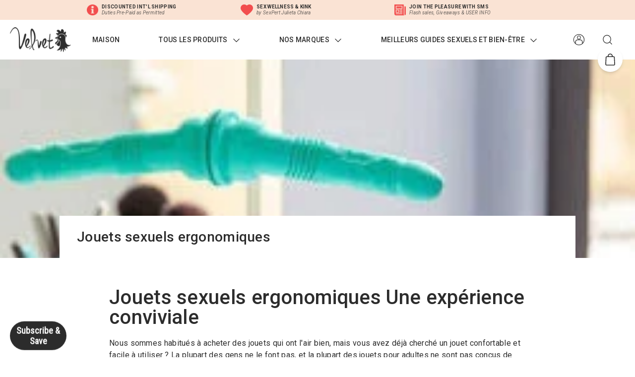

--- FILE ---
content_type: text/html; charset=utf-8
request_url: https://thethruster.fr/blogs/news/ergonomic-sex-toys
body_size: 35051
content:
<!DOCTYPE html>
<html lang="fr">
  <head>
<script>

if(!window.jQuery){
	var jqueryScript = document.createElement('script');
	jqueryScript.setAttribute('src','https://ajax.googleapis.com/ajax/libs/jquery/3.6.0/jquery.min.js');
	document.head.appendChild(jqueryScript);
}

__DL__jQueryinterval = setInterval(function(){
	// wait for jQuery to load & run script after jQuery has loaded
	if(window.jQuery){
    	// search parameters
    	getURLParams = function(name, url){
        	if (!url) url = window.location.href;
        	name = name.replace(/[\[\]]/g, "\\$&");
        	var regex = new RegExp("[?&]" + name + "(=([^&#]*)|&|#|$)"),
        	results = regex.exec(url);
        	if (!results) return null;
        	if (!results[2]) return '';
        	return decodeURIComponent(results[2].replace(/\+/g, " "));
    	};
   	 
    	/**********************
    	* DYNAMIC DEPENDENCIES
    	***********************/
   	 
    	__DL__ = {
        	dynamicCart: true,  // if cart is dynamic (meaning no refresh on cart add) set to true
        	debug: false, // if true, console messages will be displayed
        	cart: null,
        	wishlist: null,
        	removeCart: null
    	};
   	 
    	customBindings = {
        	cartTriggers: [],
        	viewCart: [],
        	removeCartTrigger: [],
        	cartVisableSelector: [],
        	promoSubscriptionsSelectors: [],
        	promoSuccess: [],
        	ctaSelectors: [],
        	newsletterSelectors: [],
        	newsletterSuccess: [],
        	searchPage: [],
        	wishlistSelector: [],
        	removeWishlist: [],
        	wishlistPage: [],
        	searchTermQuery: [getURLParams('q')], // replace var with correct query
    	};
   	 
    	/* DO NOT EDIT */
    	defaultBindings = {
        	cartTriggers: ['form[action="/cart/add"] [type="submit"],.add-to-cart,.cart-btn'],
        	viewCart: ['form[action="/cart"],.my-cart,.trigger-cart,#mobileCart'],
        	removeCartTrigger: ['[href*="/cart/change"]'],
        	cartVisableSelector: ['.inlinecart.is-active,.inline-cart.is-active'],
        	promoSubscriptionsSelectors: [],
        	promoSuccess: [],
        	ctaSelectors: [],
        	newsletterSelectors: ['input.contact_email'],
        	newsletterSuccess: ['.success_message'],
        	searchPage: ['search'],
        	wishlistSelector: [],
        	removeWishlist: [],
        	wishlistPage: []
    	};
   	 
    	// stitch bindings
    	objectArray = customBindings;
    	outputObject = __DL__;
   	 
    	applyBindings = function(objectArray, outputObject){
        	for (var x in objectArray) {  
            	var key = x;
            	var objs = objectArray[x];
            	values = [];    
            	if(objs.length > 0){    
                	values.push(objs);
                	if(key in outputObject){         	 
                    	values.push(outputObject[key]);
                    	outputObject[key] = values.join(", ");
                	}else{   	 
                    	outputObject[key] = values.join(", ");
                	}   
            	}  
        	}
    	};
   	 
    	applyBindings(customBindings, __DL__);
    	applyBindings(defaultBindings, __DL__);
   	 
    	/**********************
    	* PREREQUISITE LIBRARIES
    	***********************/
   	 
    	clearInterval(__DL__jQueryinterval);
   	 
    	// jquery-cookies.js
    	if(typeof $.cookie!==undefined){
        	(function(a){if(typeof define==='function'&&define.amd){define(['jquery'],a)}else if(typeof exports==='object'){module.exports=a(require('jquery'))}else{a(jQuery)}}(function($){var g=/\+/g;function encode(s){return h.raw?s:encodeURIComponent(s)}function decode(s){return h.raw?s:decodeURIComponent(s)}function stringifyCookieValue(a){return encode(h.json?JSON.stringify(a):String(a))}function parseCookieValue(s){if(s.indexOf('"')===0){s=s.slice(1,-1).replace(/\\"/g,'"').replace(/\\\\/g,'\\')}try{s=decodeURIComponent(s.replace(g,' '));return h.json?JSON.parse(s):s}catch(e){}}function read(s,a){var b=h.raw?s:parseCookieValue(s);return $.isFunction(a)?a(b):b}var h=$.cookie=function(a,b,c){if(arguments.length>1&&!$.isFunction(b)){c=$.extend({},h.defaults,c);if(typeof c.expires==='number'){var d=c.expires,t=c.expires=new Date();t.setMilliseconds(t.getMilliseconds()+d*864e+5)}return(document.cookie=[encode(a),'=',stringifyCookieValue(b),c.expires?'; expires='+c.expires.toUTCString():'',c.path?'; path='+c.path:'',c.domain?'; domain='+c.domain:'',c.secure?'; secure':''].join(''))}var e=a?undefined:{},cookies=document.cookie?document.cookie.split('; '):[],i=0,l=cookies.length;for(;i<l;i++){var f=cookies[i].split('='),name=decode(f.shift()),cookie=f.join('=');if(a===name){e=read(cookie,b);break}if(!a&&(cookie=read(cookie))!==undefined){e[name]=cookie}}return e};h.defaults={};$.removeCookie=function(a,b){$.cookie(a,'',$.extend({},b,{expires:-1}));return!$.cookie(a)}}))}
   	 
    	/**********************
    	* Begin dataLayer Build
    	***********************/
   	 
    	window.dataLayer = window.dataLayer || [];  // init data layer if doesn't already exist

    	var template = "article";
   	 
    	/**
    	* Landing Page Cookie
    	* 1. Detect if user just landed on the site
    	* 2. Only fires if Page Title matches website */
   	 
    	$.cookie.raw = true;
    	if ($.cookie('landingPage') === undefined || $.cookie('landingPage').length === 0) {
        	var landingPage = true;
        	$.cookie('landingPage', unescape);
        	$.removeCookie('landingPage', {path: '/'});
        	$.cookie('landingPage', 'landed', {path: '/'});
    	} else {
        	var landingPage = false;
        	$.cookie('landingPage', unescape);
        	$.removeCookie('landingPage', {path: '/'});
        	$.cookie('landingPage', 'refresh', {path: '/'});
    	}
    	if (__DL__.debug) {
        	console.log('Landing Page: ' + landingPage);
    	}
   	 
    	/**
    	* Log State Cookie */
   	 
    	
    	var isLoggedIn = false;
    	
    	if (!isLoggedIn) {
        	$.cookie('logState', unescape);
        	$.removeCookie('logState', {path: '/'});
        	$.cookie('logState', 'loggedOut', {path: '/'});
    	} else {
        	if ($.cookie('logState') === 'loggedOut' || $.cookie('logState') === undefined) {
            	$.cookie('logState', unescape);
            	$.removeCookie('logState', {path: '/'});
            	$.cookie('logState', 'firstLog', {path: '/'});
        	} else if ($.cookie('logState') === 'firstLog') {
            	$.cookie('logState', unescape);
            	$.removeCookie('logState', {path: '/'});
            	$.cookie('logState', 'refresh', {path: '/'});
        	}
    	}
   	 
    	if ($.cookie('logState') === 'firstLog') {
        	var firstLog = true;
    	} else {
        	var firstLog = false;
    	}
   	 
    	/**********************
    	* DATALAYER SECTIONS
    	***********************/
   	 
    	/**
    	* DATALAYER: Landing Page
    	* Fires any time a user first lands on the site. */
   	 
    	if ($.cookie('landingPage') === 'landed') {
        	dataLayer.push({
            	'pageType': 'Landing',
            	'event': 'first_time_visitor'
        	});
    	}
   	 
    	/**
    	* DATALAYER: Log State
    	* 1. Determine if user is logged in or not.
    	* 2. Return User specific data. */
   	 
    	var logState = {
        	
        	
        	'logState' : "Logged Out",
        	
        	
        	'firstLog'  	: firstLog,
        	'customerEmail' : null,
        	'timestamp' 	: Date().replace(/\(.*?\)/g,''),  
        	
        	'customerType'   	: 'New',
        	'customerTypeNumber' :'1',
        	
        	'shippingInfo' : {
            	'fullName'  : null,
            	'firstName' : null,
            	'lastName'  : null,
            	'address1'  : null,
            	'address2'  : null,
            	'street'	: null,
            	'city'  	: null,
            	'province'  : null,
            	'zip'   	: null,
            	'country'   : null,
            	'phone' 	: null,
        	},
        	'billingInfo' : {
            	'fullName'  : null,
            	'firstName' : null,
            	'lastName'  : null,
            	'address1'  : null,
            	'address2'  : null,
            	'street'	: null,
            	'city'  	: null,
            	'province'  : null,
            	'zip'   	: null,
            	'country'   : null,
            	'phone' 	: null,
        	},
        	'checkoutEmail' : null,
        	'currency'  	: "USD",
        	'pageType'  	: 'Log State',
        	'event'     	: 'logState'
    	}
    	dataLayer.push(logState);
    	/**
    	* DATALAYER: Homepage */
   	 
    	if(document.location.pathname == "/"){
        	dataLayer.push({
            	'pageType' : 'Homepage',
            	'event'	: 'homepage',
            	logState
        	});
    	}
 	 
    	/**
    	* DATALAYER: 404 Pages
    	* Fire on 404 Pages */
 		 
    	/**
    	* DATALAYER: Blog Articles
    	* Fire on Blog Article Pages */
    	
        	dataLayer.push({
            	'author'  	: "Alex Fima",
            	'title'   	: "Jouets sexuels ergonomiques",
            	'dateCreated' : [38,13,0,6,3,2020,5,66,false,"EST"],
            	'pageType'	: 'Blog',
            	'event'   	: 'blog'
        	});
    	
   	 
    	/** DATALAYER: Product List Page (Collections, Category)
    	* Fire on all product listing pages. */
    	
       	 
    	/** DATALAYER: Product Page
    	* Fire on all Product View pages. */
    	
 	 
    	/** DATALAYER: Cart View
    	* Fire anytime a user views their cart (non-dynamic) */          	 
    	
           	 
    	/** DATALAYER: Checkout on Shopify Plus **/
    	if(Shopify.Checkout){
        	var ecommerce = {
            	'transaction_id': 'null',
            	'affiliation': "The Thruster",
            	'value': "",
            	'tax': "",
            	'shipping': "",
            	'subtotal': "",
            	'currency': null,
            	
            	'email': null,
            	'items':[],
            	};
        	if(Shopify.Checkout.step){
            	if(Shopify.Checkout.step.length > 0){
                	if (Shopify.Checkout.step === 'contact_information'){
                    	dataLayer.push({
                        	'event'	:'begin_checkout',
                        	'pageType' :'Customer Information',
                        	'step': 1,
                   		 ecommerce
                    	});
                	}else if (Shopify.Checkout.step === 'shipping_method'){
                    	dataLayer.push({
                        	'event'	:'add_shipping_info',
                        	'pageType' :'Shipping Information',
                        	ecommerce
                    	});
                	}else if( Shopify.Checkout.step === "payment_method" ){
                    	dataLayer.push({
                        	'event'	:'add_payment_info',
                        	'pageType' :'Add Payment Info',
                   		 ecommerce
                    	});
                	}
            	}
                       	 
            	/** DATALAYER: Transaction */
            	if(Shopify.Checkout.page == "thank_you"){
                	dataLayer.push({
                	'pageType' :'Transaction',
                	'event'	:'purchase',
                	ecommerce
                	});
            	}          	 
        	}
    	}
         	 
    	/** DOM Ready **/    
    	$(document).ready(function() {
        	/** DATALAYER: Search Results */
        	var searchPage = new RegExp(__DL__.searchPage, "g");
        	if(document.location.pathname.match(searchPage)){
            	var ecommerce = {
                	items :[],
            	};
            	dataLayer.push({
                	'pageType'   : "Search",
                	'search_term' : __DL__.searchTermQuery,                                  	 
                	'event'  	: "search",
                	'item_list_name'  : null,
                	ecommerce
            	});    
        	}
       	 
        	/** DATALAYER: Remove From Cart **/
        	


    	}); // document ready
	}
}, 500);
 
</script> 



<!-- Google Tag Manager -->
<script>(function(w,d,s,l,i){w[l]=w[l]||[];w[l].push({'gtm.start':
new Date().getTime(),event:'gtm.js'});var f=d.getElementsByTagName(s)[0],
j=d.createElement(s),dl=l!='dataLayer'?'&l='+l:'';j.async=true;j.src=
'https://www.googletagmanager.com/gtm.js?id='+i+dl;f.parentNode.insertBefore(j,f);
})(window,document,'script','dataLayer','GTM-M5TRTK3');</script>

    
      <!-- Google tag (gtag.js) -->
<script async src="https://www.googletagmanager.com/gtag/js?id=AW-385655378"></script>
<script>
  window.dataLayer = window.dataLayer || [];
  function gtag(){dataLayer.push(arguments);}
  gtag('js', new Date());

  gtag('config', 'AW-385655378');
</script>

    <!-- Microsoft Advertising UET tag tracking code -->
    <script>(function(w,d,t,r,u){var f,n,i;w[u]=w[u]||[],f=function(){var o={ti:"187028790", enableAutoSpaTracking: true};o.q=w[u],w[u]=new UET(o),w[u].push("pageLoad")},n=d.createElement(t),n.src=r,n.async=1,n.onload=n.onreadystatechange=function(){var s=this.readyState;s&&s!=="loaded"&&s!=="complete"||(f(),n.onload=n.onreadystatechange=null)},i=d.getElementsByTagName(t)[0],i.parentNode.insertBefore(n,i)})(window,document,"script","//bat.bing.com/bat.js","uetq");</script>

    
    <meta charset="utf-8">
    <meta name="viewport" content="width=device-width,initial-scale=1">
    <link rel="canonical" href="https://thethruster.fr/blogs/news/ergonomic-sex-toys">
    <link rel="stylesheet" href="//thethruster.fr/cdn/shop/t/40/assets/custom-css.css?v=67553145734203335461750243933">

    
      <link rel="shortcut icon" href="//thethruster.fr/cdn/shop/files/favicon.png?v=1614352068" type="image/png">
    

    

    <title>
      ‌‌Sex‌ ‌Jouets‌ ergonomiques‌ | Gode ​​Ergonomique | Jeu en solo | Gode ​​solo
      
      
      
        &ndash; The Thruster
      
    </title>

    





  
  
  




<meta name="description" content="Découvrez les avantages des jouets sexuels ergonomiques, pourquoi ils sont populaires et comment Velvet Co. change l&amp;#39;industrie du jouet pour adultes avec ses godes ergonomiques de premier ordre." />
<meta property="og:url" content="https://thethruster.fr/blogs/news/ergonomic-sex-toys">
<meta property="og:site_name" content="The Thruster">
<meta property="og:type" content="article">
<meta property="og:title" content="‌‌Sex‌ ‌Jouets‌ ergonomiques‌ | Gode ​​Ergonomique | Jeu en solo | Gode ​​solo">
<meta property="og:description" content="Découvrez les avantages des jouets sexuels ergonomiques, pourquoi ils sont populaires et comment Velvet Co. change l&amp;#39;industrie du jouet pour adultes avec ses godes ergonomiques de premier ordre.">
<meta property="og:image" content="http://thethruster.fr/cdn/shop/articles/suction-cup-dildo.jpg?v=1646245891">
<meta property="og:image:secure_url" content="https://thethruster.fr/cdn/shop/articles/suction-cup-dildo.jpg?v=1646245891">



<meta name="twitter:title" content="‌‌Sex‌ ‌Jouets‌ ergonomiques‌ | Gode ​​Ergonomique | Jeu en solo | Gode ​​solo">
<meta name="twitter:description" content="Découvrez les avantages des jouets sexuels ergonomiques, pourquoi ils sont populaires et comment Velvet Co. change l&amp;#39;industrie du jouet pour adultes avec ses godes ergonomiques de premier ordre.">
<meta name="twitter:card" content="summary_large_image">
<meta name="twitter:image" content="https://thethruster.fr/cdn/shop/articles/suction-cup-dildo.jpg?v=1646245891">
<meta name="twitter:image:width" content="480">
<meta name="twitter:image:height" content="480">

    
<meta name="pageurl" content="thethruster.fr/blogs/news/ergonomic-sex-toys">




    
<script>
      window.theme = {
        strings: {
          addresses: {
            removeConfirmation: "Êtes-vous sûr de vouloir supprimer cette adresse ?"
          },
          product: {
            soldOut: "Solder",
            addToCart: "Ajouter au panier",
            buy: "Acheter maintenant",
            added: "Ajoutée!",
            select: "Sélectionner",
            selected: "Choisi",
            remove: "Remove",
          }
        },
        routes: {
          addresses: "\/account\/addresses",
          account: "\/account",
          predictive_search_url: "\/search\/suggest"
        },
        moneyFormat: "€{{amount_with_comma_separator}}",
        shouldHiddenProducts: ["39458309242958","32675663249486","32675663282254","32675663315022"],
        warrantyProducts: [32675663249486,32675663282254,32675663315022],
        wholesale: {
          customer: false,
          productTag: "wholesale",
          minQuantity: 6
        }
      }
    </script>

    <style>
      :root {
        --color-text-body: #2c2c2c;
        --font-size-base: 1.2rem;
      }
    </style>

    <link href="//thethruster.fr/cdn/shop/t/40/assets/index.css?v=836412211577028981750243933" rel="stylesheet" type="text/css" media="all" />

    <script>window.performance && window.performance.mark && window.performance.mark('shopify.content_for_header.start');</script><meta name="google-site-verification" content="m4z4-s-pqZDNUAHzHeCWR15lPfsWhns-l2FFeNiyoys">
<meta name="google-site-verification" content="mDtaPeCbEU3MKnhtZL-3sUq5BVwOAe46-8GgM-UTv7E">
<meta name="facebook-domain-verification" content="4j6muxfyal14ic0g59qofupbokg8mc">
<meta id="shopify-digital-wallet" name="shopify-digital-wallet" content="/23508619/digital_wallets/dialog">
<meta name="shopify-checkout-api-token" content="e69d3780518a931d1ff91182aff91bbc">
<meta id="in-context-paypal-metadata" data-shop-id="23508619" data-venmo-supported="false" data-environment="production" data-locale="fr_FR" data-paypal-v4="true" data-currency="EUR">
<link rel="alternate" type="application/atom+xml" title="Feed" href="/blogs/news.atom" />
<link rel="alternate" hreflang="x-default" href="https://thethruster.com/blogs/news/ergonomic-sex-toys">
<link rel="alternate" hreflang="en" href="https://thethruster.com/blogs/news/ergonomic-sex-toys">
<link rel="alternate" hreflang="fr" href="https://thethruster.com/fr/blogs/news/ergonomic-sex-toys">
<link rel="alternate" hreflang="nl" href="https://thethruster.com/nl/blogs/news/ergonomic-sex-toys">
<link rel="alternate" hreflang="en-AU" href="https://thethruster.com/en-au/blogs/news/ergonomic-sex-toys">
<link rel="alternate" hreflang="en-CA" href="https://thethruster.ca/blogs/news/ergonomic-sex-toys">
<link rel="alternate" hreflang="fr-CA" href="https://thethruster.ca/fr/blogs/news/ergonomic-sex-toys">
<link rel="alternate" hreflang="fr-FR" href="https://thethruster.fr/blogs/news/ergonomic-sex-toys">
<link rel="alternate" hreflang="en-DE" href="https://thethruster.de/blogs/news/ergonomic-sex-toys">
<link rel="alternate" hreflang="nl-NL" href="https://thethruster.nl/blogs/news/ergonomic-sex-toys">
<link rel="alternate" hreflang="en-CH" href="https://thethruster.ch/blogs/news/ergonomic-sex-toys">
<link rel="alternate" hreflang="en-GB" href="https://thethruster.uk/blogs/news/ergonomic-sex-toys">
<link rel="alternate" hreflang="fr-GB" href="https://thethruster.uk/fr/blogs/news/ergonomic-sex-toys">
<link rel="alternate" hreflang="nl-GB" href="https://thethruster.uk/nl/blogs/news/ergonomic-sex-toys">
<script async="async" src="/checkouts/internal/preloads.js?locale=fr-FR"></script>
<link rel="preconnect" href="https://shop.app" crossorigin="anonymous">
<script async="async" src="https://shop.app/checkouts/internal/preloads.js?locale=fr-FR&shop_id=23508619" crossorigin="anonymous"></script>
<script id="apple-pay-shop-capabilities" type="application/json">{"shopId":23508619,"countryCode":"US","currencyCode":"EUR","merchantCapabilities":["supports3DS"],"merchantId":"gid:\/\/shopify\/Shop\/23508619","merchantName":"The Thruster","requiredBillingContactFields":["postalAddress","email","phone"],"requiredShippingContactFields":["postalAddress","email","phone"],"shippingType":"shipping","supportedNetworks":["visa","masterCard","amex","discover","elo","jcb"],"total":{"type":"pending","label":"The Thruster","amount":"1.00"},"shopifyPaymentsEnabled":true,"supportsSubscriptions":true}</script>
<script id="shopify-features" type="application/json">{"accessToken":"e69d3780518a931d1ff91182aff91bbc","betas":["rich-media-storefront-analytics"],"domain":"thethruster.fr","predictiveSearch":true,"shopId":23508619,"locale":"fr"}</script>
<script>var Shopify = Shopify || {};
Shopify.shop = "thethruster.myshopify.com";
Shopify.locale = "fr";
Shopify.currency = {"active":"EUR","rate":"0.85802416"};
Shopify.country = "FR";
Shopify.theme = {"name":"MEDITO (LIVE)","id":177662263591,"schema_name":"Velvet","schema_version":"1.32.0","theme_store_id":null,"role":"main"};
Shopify.theme.handle = "null";
Shopify.theme.style = {"id":null,"handle":null};
Shopify.cdnHost = "thethruster.fr/cdn";
Shopify.routes = Shopify.routes || {};
Shopify.routes.root = "/";</script>
<script type="module">!function(o){(o.Shopify=o.Shopify||{}).modules=!0}(window);</script>
<script>!function(o){function n(){var o=[];function n(){o.push(Array.prototype.slice.apply(arguments))}return n.q=o,n}var t=o.Shopify=o.Shopify||{};t.loadFeatures=n(),t.autoloadFeatures=n()}(window);</script>
<script>
  window.ShopifyPay = window.ShopifyPay || {};
  window.ShopifyPay.apiHost = "shop.app\/pay";
  window.ShopifyPay.redirectState = null;
</script>
<script id="shop-js-analytics" type="application/json">{"pageType":"article"}</script>
<script defer="defer" async type="module" src="//thethruster.fr/cdn/shopifycloud/shop-js/modules/v2/client.init-shop-cart-sync_BcDpqI9l.fr.esm.js"></script>
<script defer="defer" async type="module" src="//thethruster.fr/cdn/shopifycloud/shop-js/modules/v2/chunk.common_a1Rf5Dlz.esm.js"></script>
<script defer="defer" async type="module" src="//thethruster.fr/cdn/shopifycloud/shop-js/modules/v2/chunk.modal_Djra7sW9.esm.js"></script>
<script type="module">
  await import("//thethruster.fr/cdn/shopifycloud/shop-js/modules/v2/client.init-shop-cart-sync_BcDpqI9l.fr.esm.js");
await import("//thethruster.fr/cdn/shopifycloud/shop-js/modules/v2/chunk.common_a1Rf5Dlz.esm.js");
await import("//thethruster.fr/cdn/shopifycloud/shop-js/modules/v2/chunk.modal_Djra7sW9.esm.js");

  window.Shopify.SignInWithShop?.initShopCartSync?.({"fedCMEnabled":true,"windoidEnabled":true});

</script>
<script>
  window.Shopify = window.Shopify || {};
  if (!window.Shopify.featureAssets) window.Shopify.featureAssets = {};
  window.Shopify.featureAssets['shop-js'] = {"shop-cart-sync":["modules/v2/client.shop-cart-sync_BLrx53Hf.fr.esm.js","modules/v2/chunk.common_a1Rf5Dlz.esm.js","modules/v2/chunk.modal_Djra7sW9.esm.js"],"init-fed-cm":["modules/v2/client.init-fed-cm_C8SUwJ8U.fr.esm.js","modules/v2/chunk.common_a1Rf5Dlz.esm.js","modules/v2/chunk.modal_Djra7sW9.esm.js"],"shop-cash-offers":["modules/v2/client.shop-cash-offers_BBp_MjBM.fr.esm.js","modules/v2/chunk.common_a1Rf5Dlz.esm.js","modules/v2/chunk.modal_Djra7sW9.esm.js"],"shop-login-button":["modules/v2/client.shop-login-button_Dw6kG_iO.fr.esm.js","modules/v2/chunk.common_a1Rf5Dlz.esm.js","modules/v2/chunk.modal_Djra7sW9.esm.js"],"pay-button":["modules/v2/client.pay-button_BJDaAh68.fr.esm.js","modules/v2/chunk.common_a1Rf5Dlz.esm.js","modules/v2/chunk.modal_Djra7sW9.esm.js"],"shop-button":["modules/v2/client.shop-button_DBWL94V3.fr.esm.js","modules/v2/chunk.common_a1Rf5Dlz.esm.js","modules/v2/chunk.modal_Djra7sW9.esm.js"],"avatar":["modules/v2/client.avatar_BTnouDA3.fr.esm.js"],"init-windoid":["modules/v2/client.init-windoid_77FSIiws.fr.esm.js","modules/v2/chunk.common_a1Rf5Dlz.esm.js","modules/v2/chunk.modal_Djra7sW9.esm.js"],"init-shop-for-new-customer-accounts":["modules/v2/client.init-shop-for-new-customer-accounts_QoC3RJm9.fr.esm.js","modules/v2/client.shop-login-button_Dw6kG_iO.fr.esm.js","modules/v2/chunk.common_a1Rf5Dlz.esm.js","modules/v2/chunk.modal_Djra7sW9.esm.js"],"init-shop-email-lookup-coordinator":["modules/v2/client.init-shop-email-lookup-coordinator_D4ioGzPw.fr.esm.js","modules/v2/chunk.common_a1Rf5Dlz.esm.js","modules/v2/chunk.modal_Djra7sW9.esm.js"],"init-shop-cart-sync":["modules/v2/client.init-shop-cart-sync_BcDpqI9l.fr.esm.js","modules/v2/chunk.common_a1Rf5Dlz.esm.js","modules/v2/chunk.modal_Djra7sW9.esm.js"],"shop-toast-manager":["modules/v2/client.shop-toast-manager_B-eIbpHW.fr.esm.js","modules/v2/chunk.common_a1Rf5Dlz.esm.js","modules/v2/chunk.modal_Djra7sW9.esm.js"],"init-customer-accounts":["modules/v2/client.init-customer-accounts_BcBSUbIK.fr.esm.js","modules/v2/client.shop-login-button_Dw6kG_iO.fr.esm.js","modules/v2/chunk.common_a1Rf5Dlz.esm.js","modules/v2/chunk.modal_Djra7sW9.esm.js"],"init-customer-accounts-sign-up":["modules/v2/client.init-customer-accounts-sign-up_DvG__VHD.fr.esm.js","modules/v2/client.shop-login-button_Dw6kG_iO.fr.esm.js","modules/v2/chunk.common_a1Rf5Dlz.esm.js","modules/v2/chunk.modal_Djra7sW9.esm.js"],"shop-follow-button":["modules/v2/client.shop-follow-button_Dnx6fDH9.fr.esm.js","modules/v2/chunk.common_a1Rf5Dlz.esm.js","modules/v2/chunk.modal_Djra7sW9.esm.js"],"checkout-modal":["modules/v2/client.checkout-modal_BDH3MUqJ.fr.esm.js","modules/v2/chunk.common_a1Rf5Dlz.esm.js","modules/v2/chunk.modal_Djra7sW9.esm.js"],"shop-login":["modules/v2/client.shop-login_CV9Paj8R.fr.esm.js","modules/v2/chunk.common_a1Rf5Dlz.esm.js","modules/v2/chunk.modal_Djra7sW9.esm.js"],"lead-capture":["modules/v2/client.lead-capture_DGQOTB4e.fr.esm.js","modules/v2/chunk.common_a1Rf5Dlz.esm.js","modules/v2/chunk.modal_Djra7sW9.esm.js"],"payment-terms":["modules/v2/client.payment-terms_BQYK7nq4.fr.esm.js","modules/v2/chunk.common_a1Rf5Dlz.esm.js","modules/v2/chunk.modal_Djra7sW9.esm.js"]};
</script>
<script>(function() {
  var isLoaded = false;
  function asyncLoad() {
    if (isLoaded) return;
    isLoaded = true;
    var urls = ["https:\/\/cdn.weglot.com\/weglot_script_tag.js?shop=thethruster.myshopify.com","https:\/\/front.optimonk.com\/public\/154645\/shopify\/preload.js?shop=thethruster.myshopify.com","https:\/\/static.shareasale.com\/json\/shopify\/deduplication.js?shop=thethruster.myshopify.com","https:\/\/static.shareasale.com\/json\/shopify\/shareasale-tracking.js?sasmid=108140\u0026ssmtid=19038\u0026scid=1\u0026shop=thethruster.myshopify.com"];
    for (var i = 0; i < urls.length; i++) {
      var s = document.createElement('script');
      s.type = 'text/javascript';
      s.async = true;
      s.src = urls[i];
      var x = document.getElementsByTagName('script')[0];
      x.parentNode.insertBefore(s, x);
    }
  };
  if(window.attachEvent) {
    window.attachEvent('onload', asyncLoad);
  } else {
    window.addEventListener('load', asyncLoad, false);
  }
})();</script>
<script id="__st">var __st={"a":23508619,"offset":-18000,"reqid":"4790f148-2bb0-473d-bfab-f224dd25d022-1769268951","pageurl":"thethruster.fr\/blogs\/news\/ergonomic-sex-toys","s":"articles-386287796302","u":"bfd20659f4d0","p":"article","rtyp":"article","rid":386287796302};</script>
<script>window.ShopifyPaypalV4VisibilityTracking = true;</script>
<script id="captcha-bootstrap">!function(){'use strict';const t='contact',e='account',n='new_comment',o=[[t,t],['blogs',n],['comments',n],[t,'customer']],c=[[e,'customer_login'],[e,'guest_login'],[e,'recover_customer_password'],[e,'create_customer']],r=t=>t.map((([t,e])=>`form[action*='/${t}']:not([data-nocaptcha='true']) input[name='form_type'][value='${e}']`)).join(','),a=t=>()=>t?[...document.querySelectorAll(t)].map((t=>t.form)):[];function s(){const t=[...o],e=r(t);return a(e)}const i='password',u='form_key',d=['recaptcha-v3-token','g-recaptcha-response','h-captcha-response',i],f=()=>{try{return window.sessionStorage}catch{return}},m='__shopify_v',_=t=>t.elements[u];function p(t,e,n=!1){try{const o=window.sessionStorage,c=JSON.parse(o.getItem(e)),{data:r}=function(t){const{data:e,action:n}=t;return t[m]||n?{data:e,action:n}:{data:t,action:n}}(c);for(const[e,n]of Object.entries(r))t.elements[e]&&(t.elements[e].value=n);n&&o.removeItem(e)}catch(o){console.error('form repopulation failed',{error:o})}}const l='form_type',E='cptcha';function T(t){t.dataset[E]=!0}const w=window,h=w.document,L='Shopify',v='ce_forms',y='captcha';let A=!1;((t,e)=>{const n=(g='f06e6c50-85a8-45c8-87d0-21a2b65856fe',I='https://cdn.shopify.com/shopifycloud/storefront-forms-hcaptcha/ce_storefront_forms_captcha_hcaptcha.v1.5.2.iife.js',D={infoText:'Protégé par hCaptcha',privacyText:'Confidentialité',termsText:'Conditions'},(t,e,n)=>{const o=w[L][v],c=o.bindForm;if(c)return c(t,g,e,D).then(n);var r;o.q.push([[t,g,e,D],n]),r=I,A||(h.body.append(Object.assign(h.createElement('script'),{id:'captcha-provider',async:!0,src:r})),A=!0)});var g,I,D;w[L]=w[L]||{},w[L][v]=w[L][v]||{},w[L][v].q=[],w[L][y]=w[L][y]||{},w[L][y].protect=function(t,e){n(t,void 0,e),T(t)},Object.freeze(w[L][y]),function(t,e,n,w,h,L){const[v,y,A,g]=function(t,e,n){const i=e?o:[],u=t?c:[],d=[...i,...u],f=r(d),m=r(i),_=r(d.filter((([t,e])=>n.includes(e))));return[a(f),a(m),a(_),s()]}(w,h,L),I=t=>{const e=t.target;return e instanceof HTMLFormElement?e:e&&e.form},D=t=>v().includes(t);t.addEventListener('submit',(t=>{const e=I(t);if(!e)return;const n=D(e)&&!e.dataset.hcaptchaBound&&!e.dataset.recaptchaBound,o=_(e),c=g().includes(e)&&(!o||!o.value);(n||c)&&t.preventDefault(),c&&!n&&(function(t){try{if(!f())return;!function(t){const e=f();if(!e)return;const n=_(t);if(!n)return;const o=n.value;o&&e.removeItem(o)}(t);const e=Array.from(Array(32),(()=>Math.random().toString(36)[2])).join('');!function(t,e){_(t)||t.append(Object.assign(document.createElement('input'),{type:'hidden',name:u})),t.elements[u].value=e}(t,e),function(t,e){const n=f();if(!n)return;const o=[...t.querySelectorAll(`input[type='${i}']`)].map((({name:t})=>t)),c=[...d,...o],r={};for(const[a,s]of new FormData(t).entries())c.includes(a)||(r[a]=s);n.setItem(e,JSON.stringify({[m]:1,action:t.action,data:r}))}(t,e)}catch(e){console.error('failed to persist form',e)}}(e),e.submit())}));const S=(t,e)=>{t&&!t.dataset[E]&&(n(t,e.some((e=>e===t))),T(t))};for(const o of['focusin','change'])t.addEventListener(o,(t=>{const e=I(t);D(e)&&S(e,y())}));const B=e.get('form_key'),M=e.get(l),P=B&&M;t.addEventListener('DOMContentLoaded',(()=>{const t=y();if(P)for(const e of t)e.elements[l].value===M&&p(e,B);[...new Set([...A(),...v().filter((t=>'true'===t.dataset.shopifyCaptcha))])].forEach((e=>S(e,t)))}))}(h,new URLSearchParams(w.location.search),n,t,e,['guest_login'])})(!0,!0)}();</script>
<script integrity="sha256-4kQ18oKyAcykRKYeNunJcIwy7WH5gtpwJnB7kiuLZ1E=" data-source-attribution="shopify.loadfeatures" defer="defer" src="//thethruster.fr/cdn/shopifycloud/storefront/assets/storefront/load_feature-a0a9edcb.js" crossorigin="anonymous"></script>
<script crossorigin="anonymous" defer="defer" src="//thethruster.fr/cdn/shopifycloud/storefront/assets/shopify_pay/storefront-65b4c6d7.js?v=20250812"></script>
<script data-source-attribution="shopify.dynamic_checkout.dynamic.init">var Shopify=Shopify||{};Shopify.PaymentButton=Shopify.PaymentButton||{isStorefrontPortableWallets:!0,init:function(){window.Shopify.PaymentButton.init=function(){};var t=document.createElement("script");t.src="https://thethruster.fr/cdn/shopifycloud/portable-wallets/latest/portable-wallets.fr.js",t.type="module",document.head.appendChild(t)}};
</script>
<script data-source-attribution="shopify.dynamic_checkout.buyer_consent">
  function portableWalletsHideBuyerConsent(e){var t=document.getElementById("shopify-buyer-consent"),n=document.getElementById("shopify-subscription-policy-button");t&&n&&(t.classList.add("hidden"),t.setAttribute("aria-hidden","true"),n.removeEventListener("click",e))}function portableWalletsShowBuyerConsent(e){var t=document.getElementById("shopify-buyer-consent"),n=document.getElementById("shopify-subscription-policy-button");t&&n&&(t.classList.remove("hidden"),t.removeAttribute("aria-hidden"),n.addEventListener("click",e))}window.Shopify?.PaymentButton&&(window.Shopify.PaymentButton.hideBuyerConsent=portableWalletsHideBuyerConsent,window.Shopify.PaymentButton.showBuyerConsent=portableWalletsShowBuyerConsent);
</script>
<script data-source-attribution="shopify.dynamic_checkout.cart.bootstrap">document.addEventListener("DOMContentLoaded",(function(){function t(){return document.querySelector("shopify-accelerated-checkout-cart, shopify-accelerated-checkout")}if(t())Shopify.PaymentButton.init();else{new MutationObserver((function(e,n){t()&&(Shopify.PaymentButton.init(),n.disconnect())})).observe(document.body,{childList:!0,subtree:!0})}}));
</script>
<link id="shopify-accelerated-checkout-styles" rel="stylesheet" media="screen" href="https://thethruster.fr/cdn/shopifycloud/portable-wallets/latest/accelerated-checkout-backwards-compat.css" crossorigin="anonymous">
<style id="shopify-accelerated-checkout-cart">
        #shopify-buyer-consent {
  margin-top: 1em;
  display: inline-block;
  width: 100%;
}

#shopify-buyer-consent.hidden {
  display: none;
}

#shopify-subscription-policy-button {
  background: none;
  border: none;
  padding: 0;
  text-decoration: underline;
  font-size: inherit;
  cursor: pointer;
}

#shopify-subscription-policy-button::before {
  box-shadow: none;
}

      </style>

<script>window.performance && window.performance.mark && window.performance.mark('shopify.content_for_header.end');</script>

    <script id="bold-platform-data" type="application/json">
{
  "shop": {
    "domain": "thethruster.com",
    "permanent_domain": "thethruster.myshopify.com",
    "url": "https://thethruster.com",
    "secure_url": "https://thethruster.com",
    "money_format": "€{{amount_with_comma_separator}}",
    "currency": "USD"
  },
  "customer": {
    "id": null,
    "tags": null
  },
  "cart": {"note":null,"attributes":{},"original_total_price":0,"total_price":0,"total_discount":0,"total_weight":0.0,"item_count":0,"items":[],"requires_shipping":false,"currency":"EUR","items_subtotal_price":0,"cart_level_discount_applications":[],"checkout_charge_amount":0},
  "line_item_products": [],
  "template": "article",
  "product": null,
  "collection": null
}
</script>

<script src="https://static.boldcommerce.com/bold-platform/sf/pr.js" type="text/javascript"></script>

<style>
  .money[data-product-id], .money[data-product-handle], .money[data-variant-id], .money[data-line-index], .money[data-cart-total] {
    animation: moneyAnimation 0s 2s forwards; visibility: hidden;
  }
  @keyframes moneyAnimation { to { visibility: visible; } }
  .shappify_qb_grid {
    width: auto;
    background: #fff;
    margin: 8px 0;
  }
  .shappify_qb_grid, .shappify_qb_grid td, .shappify_qb_grid th {
    text-align: left;
    padding: 5px;
    border: 1px solid #ccc;
    border-collapse: collapse;
  }
</style>


    <script async type="text/javascript" src="https://static.klaviyo.com/onsite/js/klaviyo.js?company_id=Vh3QSe"></script>


<!--Start Weglot Script-->
<script src="https://cdn.weglot.com/weglot.min.js"></script>
<script id="has-script-tags">Weglot.initialize({ api_key:"wg_34d0015e5cceaf752894a2a5d84e07298" });</script>
<!--End Weglot Script-->

<!-- BEGIN app block: shopify://apps/simprosys-google-shopping-feed/blocks/core_settings_block/1f0b859e-9fa6-4007-97e8-4513aff5ff3b --><!-- BEGIN: GSF App Core Tags & Scripts by Simprosys Google Shopping Feed -->









<!-- END: GSF App Core Tags & Scripts by Simprosys Google Shopping Feed -->
<!-- END app block --><!-- BEGIN app block: shopify://apps/klaviyo-email-marketing-sms/blocks/klaviyo-onsite-embed/2632fe16-c075-4321-a88b-50b567f42507 -->












  <script async src="https://static.klaviyo.com/onsite/js/Vh3QSe/klaviyo.js?company_id=Vh3QSe"></script>
  <script>!function(){if(!window.klaviyo){window._klOnsite=window._klOnsite||[];try{window.klaviyo=new Proxy({},{get:function(n,i){return"push"===i?function(){var n;(n=window._klOnsite).push.apply(n,arguments)}:function(){for(var n=arguments.length,o=new Array(n),w=0;w<n;w++)o[w]=arguments[w];var t="function"==typeof o[o.length-1]?o.pop():void 0,e=new Promise((function(n){window._klOnsite.push([i].concat(o,[function(i){t&&t(i),n(i)}]))}));return e}}})}catch(n){window.klaviyo=window.klaviyo||[],window.klaviyo.push=function(){var n;(n=window._klOnsite).push.apply(n,arguments)}}}}();</script>

  




  <script>
    window.klaviyoReviewsProductDesignMode = false
  </script>







<!-- END app block --><link href="https://monorail-edge.shopifysvc.com" rel="dns-prefetch">
<script>(function(){if ("sendBeacon" in navigator && "performance" in window) {try {var session_token_from_headers = performance.getEntriesByType('navigation')[0].serverTiming.find(x => x.name == '_s').description;} catch {var session_token_from_headers = undefined;}var session_cookie_matches = document.cookie.match(/_shopify_s=([^;]*)/);var session_token_from_cookie = session_cookie_matches && session_cookie_matches.length === 2 ? session_cookie_matches[1] : "";var session_token = session_token_from_headers || session_token_from_cookie || "";function handle_abandonment_event(e) {var entries = performance.getEntries().filter(function(entry) {return /monorail-edge.shopifysvc.com/.test(entry.name);});if (!window.abandonment_tracked && entries.length === 0) {window.abandonment_tracked = true;var currentMs = Date.now();var navigation_start = performance.timing.navigationStart;var payload = {shop_id: 23508619,url: window.location.href,navigation_start,duration: currentMs - navigation_start,session_token,page_type: "article"};window.navigator.sendBeacon("https://monorail-edge.shopifysvc.com/v1/produce", JSON.stringify({schema_id: "online_store_buyer_site_abandonment/1.1",payload: payload,metadata: {event_created_at_ms: currentMs,event_sent_at_ms: currentMs}}));}}window.addEventListener('pagehide', handle_abandonment_event);}}());</script>
<script id="web-pixels-manager-setup">(function e(e,d,r,n,o){if(void 0===o&&(o={}),!Boolean(null===(a=null===(i=window.Shopify)||void 0===i?void 0:i.analytics)||void 0===a?void 0:a.replayQueue)){var i,a;window.Shopify=window.Shopify||{};var t=window.Shopify;t.analytics=t.analytics||{};var s=t.analytics;s.replayQueue=[],s.publish=function(e,d,r){return s.replayQueue.push([e,d,r]),!0};try{self.performance.mark("wpm:start")}catch(e){}var l=function(){var e={modern:/Edge?\/(1{2}[4-9]|1[2-9]\d|[2-9]\d{2}|\d{4,})\.\d+(\.\d+|)|Firefox\/(1{2}[4-9]|1[2-9]\d|[2-9]\d{2}|\d{4,})\.\d+(\.\d+|)|Chrom(ium|e)\/(9{2}|\d{3,})\.\d+(\.\d+|)|(Maci|X1{2}).+ Version\/(15\.\d+|(1[6-9]|[2-9]\d|\d{3,})\.\d+)([,.]\d+|)( \(\w+\)|)( Mobile\/\w+|) Safari\/|Chrome.+OPR\/(9{2}|\d{3,})\.\d+\.\d+|(CPU[ +]OS|iPhone[ +]OS|CPU[ +]iPhone|CPU IPhone OS|CPU iPad OS)[ +]+(15[._]\d+|(1[6-9]|[2-9]\d|\d{3,})[._]\d+)([._]\d+|)|Android:?[ /-](13[3-9]|1[4-9]\d|[2-9]\d{2}|\d{4,})(\.\d+|)(\.\d+|)|Android.+Firefox\/(13[5-9]|1[4-9]\d|[2-9]\d{2}|\d{4,})\.\d+(\.\d+|)|Android.+Chrom(ium|e)\/(13[3-9]|1[4-9]\d|[2-9]\d{2}|\d{4,})\.\d+(\.\d+|)|SamsungBrowser\/([2-9]\d|\d{3,})\.\d+/,legacy:/Edge?\/(1[6-9]|[2-9]\d|\d{3,})\.\d+(\.\d+|)|Firefox\/(5[4-9]|[6-9]\d|\d{3,})\.\d+(\.\d+|)|Chrom(ium|e)\/(5[1-9]|[6-9]\d|\d{3,})\.\d+(\.\d+|)([\d.]+$|.*Safari\/(?![\d.]+ Edge\/[\d.]+$))|(Maci|X1{2}).+ Version\/(10\.\d+|(1[1-9]|[2-9]\d|\d{3,})\.\d+)([,.]\d+|)( \(\w+\)|)( Mobile\/\w+|) Safari\/|Chrome.+OPR\/(3[89]|[4-9]\d|\d{3,})\.\d+\.\d+|(CPU[ +]OS|iPhone[ +]OS|CPU[ +]iPhone|CPU IPhone OS|CPU iPad OS)[ +]+(10[._]\d+|(1[1-9]|[2-9]\d|\d{3,})[._]\d+)([._]\d+|)|Android:?[ /-](13[3-9]|1[4-9]\d|[2-9]\d{2}|\d{4,})(\.\d+|)(\.\d+|)|Mobile Safari.+OPR\/([89]\d|\d{3,})\.\d+\.\d+|Android.+Firefox\/(13[5-9]|1[4-9]\d|[2-9]\d{2}|\d{4,})\.\d+(\.\d+|)|Android.+Chrom(ium|e)\/(13[3-9]|1[4-9]\d|[2-9]\d{2}|\d{4,})\.\d+(\.\d+|)|Android.+(UC? ?Browser|UCWEB|U3)[ /]?(15\.([5-9]|\d{2,})|(1[6-9]|[2-9]\d|\d{3,})\.\d+)\.\d+|SamsungBrowser\/(5\.\d+|([6-9]|\d{2,})\.\d+)|Android.+MQ{2}Browser\/(14(\.(9|\d{2,})|)|(1[5-9]|[2-9]\d|\d{3,})(\.\d+|))(\.\d+|)|K[Aa][Ii]OS\/(3\.\d+|([4-9]|\d{2,})\.\d+)(\.\d+|)/},d=e.modern,r=e.legacy,n=navigator.userAgent;return n.match(d)?"modern":n.match(r)?"legacy":"unknown"}(),u="modern"===l?"modern":"legacy",c=(null!=n?n:{modern:"",legacy:""})[u],f=function(e){return[e.baseUrl,"/wpm","/b",e.hashVersion,"modern"===e.buildTarget?"m":"l",".js"].join("")}({baseUrl:d,hashVersion:r,buildTarget:u}),m=function(e){var d=e.version,r=e.bundleTarget,n=e.surface,o=e.pageUrl,i=e.monorailEndpoint;return{emit:function(e){var a=e.status,t=e.errorMsg,s=(new Date).getTime(),l=JSON.stringify({metadata:{event_sent_at_ms:s},events:[{schema_id:"web_pixels_manager_load/3.1",payload:{version:d,bundle_target:r,page_url:o,status:a,surface:n,error_msg:t},metadata:{event_created_at_ms:s}}]});if(!i)return console&&console.warn&&console.warn("[Web Pixels Manager] No Monorail endpoint provided, skipping logging."),!1;try{return self.navigator.sendBeacon.bind(self.navigator)(i,l)}catch(e){}var u=new XMLHttpRequest;try{return u.open("POST",i,!0),u.setRequestHeader("Content-Type","text/plain"),u.send(l),!0}catch(e){return console&&console.warn&&console.warn("[Web Pixels Manager] Got an unhandled error while logging to Monorail."),!1}}}}({version:r,bundleTarget:l,surface:e.surface,pageUrl:self.location.href,monorailEndpoint:e.monorailEndpoint});try{o.browserTarget=l,function(e){var d=e.src,r=e.async,n=void 0===r||r,o=e.onload,i=e.onerror,a=e.sri,t=e.scriptDataAttributes,s=void 0===t?{}:t,l=document.createElement("script"),u=document.querySelector("head"),c=document.querySelector("body");if(l.async=n,l.src=d,a&&(l.integrity=a,l.crossOrigin="anonymous"),s)for(var f in s)if(Object.prototype.hasOwnProperty.call(s,f))try{l.dataset[f]=s[f]}catch(e){}if(o&&l.addEventListener("load",o),i&&l.addEventListener("error",i),u)u.appendChild(l);else{if(!c)throw new Error("Did not find a head or body element to append the script");c.appendChild(l)}}({src:f,async:!0,onload:function(){if(!function(){var e,d;return Boolean(null===(d=null===(e=window.Shopify)||void 0===e?void 0:e.analytics)||void 0===d?void 0:d.initialized)}()){var d=window.webPixelsManager.init(e)||void 0;if(d){var r=window.Shopify.analytics;r.replayQueue.forEach((function(e){var r=e[0],n=e[1],o=e[2];d.publishCustomEvent(r,n,o)})),r.replayQueue=[],r.publish=d.publishCustomEvent,r.visitor=d.visitor,r.initialized=!0}}},onerror:function(){return m.emit({status:"failed",errorMsg:"".concat(f," has failed to load")})},sri:function(e){var d=/^sha384-[A-Za-z0-9+/=]+$/;return"string"==typeof e&&d.test(e)}(c)?c:"",scriptDataAttributes:o}),m.emit({status:"loading"})}catch(e){m.emit({status:"failed",errorMsg:(null==e?void 0:e.message)||"Unknown error"})}}})({shopId: 23508619,storefrontBaseUrl: "https://thethruster.com",extensionsBaseUrl: "https://extensions.shopifycdn.com/cdn/shopifycloud/web-pixels-manager",monorailEndpoint: "https://monorail-edge.shopifysvc.com/unstable/produce_batch",surface: "storefront-renderer",enabledBetaFlags: ["2dca8a86"],webPixelsConfigList: [{"id":"1837007143","configuration":"{\"accountID\":\"Vh3QSe\",\"webPixelConfig\":\"eyJlbmFibGVBZGRlZFRvQ2FydEV2ZW50cyI6IHRydWV9\"}","eventPayloadVersion":"v1","runtimeContext":"STRICT","scriptVersion":"524f6c1ee37bacdca7657a665bdca589","type":"APP","apiClientId":123074,"privacyPurposes":["ANALYTICS","MARKETING"],"dataSharingAdjustments":{"protectedCustomerApprovalScopes":["read_customer_address","read_customer_email","read_customer_name","read_customer_personal_data","read_customer_phone"]}},{"id":"1708556583","configuration":"{\"account_ID\":\"1050996\",\"google_analytics_tracking_tag\":\"1\",\"measurement_id\":\"2\",\"api_secret\":\"3\",\"shop_settings\":\"{\\\"custom_pixel_script\\\":\\\"https:\\\\\\\/\\\\\\\/storage.googleapis.com\\\\\\\/gsf-scripts\\\\\\\/custom-pixels\\\\\\\/thethruster.js\\\"}\"}","eventPayloadVersion":"v1","runtimeContext":"LAX","scriptVersion":"c6b888297782ed4a1cba19cda43d6625","type":"APP","apiClientId":1558137,"privacyPurposes":[],"dataSharingAdjustments":{"protectedCustomerApprovalScopes":["read_customer_address","read_customer_email","read_customer_name","read_customer_personal_data","read_customer_phone"]}},{"id":"1313440039","configuration":"{\"masterTagID\":\"19038\",\"merchantID\":\"108140\",\"appPath\":\"https:\/\/daedalus.shareasale.com\",\"storeID\":\"1\",\"xTypeMode\":\"NaN\",\"xTypeValue\":\"NaN\",\"channelDedup\":\"NaN\"}","eventPayloadVersion":"v1","runtimeContext":"STRICT","scriptVersion":"f300cca684872f2df140f714437af558","type":"APP","apiClientId":4929191,"privacyPurposes":["ANALYTICS","MARKETING"],"dataSharingAdjustments":{"protectedCustomerApprovalScopes":["read_customer_personal_data"]}},{"id":"1175191847","configuration":"{\"accountID\":\"154645\"}","eventPayloadVersion":"v1","runtimeContext":"STRICT","scriptVersion":"e9702cc0fbdd9453d46c7ca8e2f5a5f4","type":"APP","apiClientId":956606,"privacyPurposes":[],"dataSharingAdjustments":{"protectedCustomerApprovalScopes":["read_customer_personal_data"]}},{"id":"1093959975","configuration":"{\"publicKey\":\"pub_442eb9763f6119d1e6e1\",\"apiUrl\":\"https:\\\/\\\/tracking.refersion.com\"}","eventPayloadVersion":"v1","runtimeContext":"STRICT","scriptVersion":"0fb80394591dba97de0fece487c9c5e4","type":"APP","apiClientId":147004,"privacyPurposes":["ANALYTICS","SALE_OF_DATA"],"dataSharingAdjustments":{"protectedCustomerApprovalScopes":["read_customer_email","read_customer_name","read_customer_personal_data"]}},{"id":"168460583","eventPayloadVersion":"1","runtimeContext":"LAX","scriptVersion":"1","type":"CUSTOM","privacyPurposes":["ANALYTICS","MARKETING","SALE_OF_DATA"],"name":"ShareASale Tracking"},{"id":"176619815","eventPayloadVersion":"1","runtimeContext":"LAX","scriptVersion":"1","type":"CUSTOM","privacyPurposes":["ANALYTICS","MARKETING","SALE_OF_DATA"],"name":"symproysis"},{"id":"shopify-app-pixel","configuration":"{}","eventPayloadVersion":"v1","runtimeContext":"STRICT","scriptVersion":"0450","apiClientId":"shopify-pixel","type":"APP","privacyPurposes":["ANALYTICS","MARKETING"]},{"id":"shopify-custom-pixel","eventPayloadVersion":"v1","runtimeContext":"LAX","scriptVersion":"0450","apiClientId":"shopify-pixel","type":"CUSTOM","privacyPurposes":["ANALYTICS","MARKETING"]}],isMerchantRequest: false,initData: {"shop":{"name":"The Thruster","paymentSettings":{"currencyCode":"USD"},"myshopifyDomain":"thethruster.myshopify.com","countryCode":"US","storefrontUrl":"https:\/\/thethruster.fr"},"customer":null,"cart":null,"checkout":null,"productVariants":[],"purchasingCompany":null},},"https://thethruster.fr/cdn","fcfee988w5aeb613cpc8e4bc33m6693e112",{"modern":"","legacy":""},{"shopId":"23508619","storefrontBaseUrl":"https:\/\/thethruster.com","extensionBaseUrl":"https:\/\/extensions.shopifycdn.com\/cdn\/shopifycloud\/web-pixels-manager","surface":"storefront-renderer","enabledBetaFlags":"[\"2dca8a86\"]","isMerchantRequest":"false","hashVersion":"fcfee988w5aeb613cpc8e4bc33m6693e112","publish":"custom","events":"[[\"page_viewed\",{}]]"});</script><script>
  window.ShopifyAnalytics = window.ShopifyAnalytics || {};
  window.ShopifyAnalytics.meta = window.ShopifyAnalytics.meta || {};
  window.ShopifyAnalytics.meta.currency = 'EUR';
  var meta = {"page":{"pageType":"article","resourceType":"article","resourceId":386287796302,"requestId":"4790f148-2bb0-473d-bfab-f224dd25d022-1769268951"}};
  for (var attr in meta) {
    window.ShopifyAnalytics.meta[attr] = meta[attr];
  }
</script>
<script class="analytics">
  (function () {
    var customDocumentWrite = function(content) {
      var jquery = null;

      if (window.jQuery) {
        jquery = window.jQuery;
      } else if (window.Checkout && window.Checkout.$) {
        jquery = window.Checkout.$;
      }

      if (jquery) {
        jquery('body').append(content);
      }
    };

    var hasLoggedConversion = function(token) {
      if (token) {
        return document.cookie.indexOf('loggedConversion=' + token) !== -1;
      }
      return false;
    }

    var setCookieIfConversion = function(token) {
      if (token) {
        var twoMonthsFromNow = new Date(Date.now());
        twoMonthsFromNow.setMonth(twoMonthsFromNow.getMonth() + 2);

        document.cookie = 'loggedConversion=' + token + '; expires=' + twoMonthsFromNow;
      }
    }

    var trekkie = window.ShopifyAnalytics.lib = window.trekkie = window.trekkie || [];
    if (trekkie.integrations) {
      return;
    }
    trekkie.methods = [
      'identify',
      'page',
      'ready',
      'track',
      'trackForm',
      'trackLink'
    ];
    trekkie.factory = function(method) {
      return function() {
        var args = Array.prototype.slice.call(arguments);
        args.unshift(method);
        trekkie.push(args);
        return trekkie;
      };
    };
    for (var i = 0; i < trekkie.methods.length; i++) {
      var key = trekkie.methods[i];
      trekkie[key] = trekkie.factory(key);
    }
    trekkie.load = function(config) {
      trekkie.config = config || {};
      trekkie.config.initialDocumentCookie = document.cookie;
      var first = document.getElementsByTagName('script')[0];
      var script = document.createElement('script');
      script.type = 'text/javascript';
      script.onerror = function(e) {
        var scriptFallback = document.createElement('script');
        scriptFallback.type = 'text/javascript';
        scriptFallback.onerror = function(error) {
                var Monorail = {
      produce: function produce(monorailDomain, schemaId, payload) {
        var currentMs = new Date().getTime();
        var event = {
          schema_id: schemaId,
          payload: payload,
          metadata: {
            event_created_at_ms: currentMs,
            event_sent_at_ms: currentMs
          }
        };
        return Monorail.sendRequest("https://" + monorailDomain + "/v1/produce", JSON.stringify(event));
      },
      sendRequest: function sendRequest(endpointUrl, payload) {
        // Try the sendBeacon API
        if (window && window.navigator && typeof window.navigator.sendBeacon === 'function' && typeof window.Blob === 'function' && !Monorail.isIos12()) {
          var blobData = new window.Blob([payload], {
            type: 'text/plain'
          });

          if (window.navigator.sendBeacon(endpointUrl, blobData)) {
            return true;
          } // sendBeacon was not successful

        } // XHR beacon

        var xhr = new XMLHttpRequest();

        try {
          xhr.open('POST', endpointUrl);
          xhr.setRequestHeader('Content-Type', 'text/plain');
          xhr.send(payload);
        } catch (e) {
          console.log(e);
        }

        return false;
      },
      isIos12: function isIos12() {
        return window.navigator.userAgent.lastIndexOf('iPhone; CPU iPhone OS 12_') !== -1 || window.navigator.userAgent.lastIndexOf('iPad; CPU OS 12_') !== -1;
      }
    };
    Monorail.produce('monorail-edge.shopifysvc.com',
      'trekkie_storefront_load_errors/1.1',
      {shop_id: 23508619,
      theme_id: 177662263591,
      app_name: "storefront",
      context_url: window.location.href,
      source_url: "//thethruster.fr/cdn/s/trekkie.storefront.8d95595f799fbf7e1d32231b9a28fd43b70c67d3.min.js"});

        };
        scriptFallback.async = true;
        scriptFallback.src = '//thethruster.fr/cdn/s/trekkie.storefront.8d95595f799fbf7e1d32231b9a28fd43b70c67d3.min.js';
        first.parentNode.insertBefore(scriptFallback, first);
      };
      script.async = true;
      script.src = '//thethruster.fr/cdn/s/trekkie.storefront.8d95595f799fbf7e1d32231b9a28fd43b70c67d3.min.js';
      first.parentNode.insertBefore(script, first);
    };
    trekkie.load(
      {"Trekkie":{"appName":"storefront","development":false,"defaultAttributes":{"shopId":23508619,"isMerchantRequest":null,"themeId":177662263591,"themeCityHash":"14413913207826513550","contentLanguage":"fr","currency":"EUR","eventMetadataId":"348f7541-6b08-4584-9460-1a9e38e87551"},"isServerSideCookieWritingEnabled":true,"monorailRegion":"shop_domain","enabledBetaFlags":["65f19447"]},"Session Attribution":{},"S2S":{"facebookCapiEnabled":true,"source":"trekkie-storefront-renderer","apiClientId":580111}}
    );

    var loaded = false;
    trekkie.ready(function() {
      if (loaded) return;
      loaded = true;

      window.ShopifyAnalytics.lib = window.trekkie;

      var originalDocumentWrite = document.write;
      document.write = customDocumentWrite;
      try { window.ShopifyAnalytics.merchantGoogleAnalytics.call(this); } catch(error) {};
      document.write = originalDocumentWrite;

      window.ShopifyAnalytics.lib.page(null,{"pageType":"article","resourceType":"article","resourceId":386287796302,"requestId":"4790f148-2bb0-473d-bfab-f224dd25d022-1769268951","shopifyEmitted":true});

      var match = window.location.pathname.match(/checkouts\/(.+)\/(thank_you|post_purchase)/)
      var token = match? match[1]: undefined;
      if (!hasLoggedConversion(token)) {
        setCookieIfConversion(token);
        
      }
    });


        var eventsListenerScript = document.createElement('script');
        eventsListenerScript.async = true;
        eventsListenerScript.src = "//thethruster.fr/cdn/shopifycloud/storefront/assets/shop_events_listener-3da45d37.js";
        document.getElementsByTagName('head')[0].appendChild(eventsListenerScript);

})();</script>
  <script>
  if (!window.ga || (window.ga && typeof window.ga !== 'function')) {
    window.ga = function ga() {
      (window.ga.q = window.ga.q || []).push(arguments);
      if (window.Shopify && window.Shopify.analytics && typeof window.Shopify.analytics.publish === 'function') {
        window.Shopify.analytics.publish("ga_stub_called", {}, {sendTo: "google_osp_migration"});
      }
      console.error("Shopify's Google Analytics stub called with:", Array.from(arguments), "\nSee https://help.shopify.com/manual/promoting-marketing/pixels/pixel-migration#google for more information.");
    };
    if (window.Shopify && window.Shopify.analytics && typeof window.Shopify.analytics.publish === 'function') {
      window.Shopify.analytics.publish("ga_stub_initialized", {}, {sendTo: "google_osp_migration"});
    }
  }
</script>
<script
  defer
  src="https://thethruster.fr/cdn/shopifycloud/perf-kit/shopify-perf-kit-3.0.4.min.js"
  data-application="storefront-renderer"
  data-shop-id="23508619"
  data-render-region="gcp-us-central1"
  data-page-type="article"
  data-theme-instance-id="177662263591"
  data-theme-name="Velvet"
  data-theme-version="1.32.0"
  data-monorail-region="shop_domain"
  data-resource-timing-sampling-rate="10"
  data-shs="true"
  data-shs-beacon="true"
  data-shs-export-with-fetch="true"
  data-shs-logs-sample-rate="1"
  data-shs-beacon-endpoint="https://thethruster.fr/api/collect"
></script>
</head>
  <body data-template="article">
    <!-- Google Tag Manager (noscript) -->
<noscript><iframe src="https://www.googletagmanager.com/ns.html?id=GTM-M5TRTK3"
height="0" width="0" style="display:none;visibility:hidden"></iframe></noscript>
<!-- End Google Tag Manager (noscript) -->

    
      <div id="shopify-section-header" class="shopify-section">

<style>
  :root {
    --announcement: 1;
  }
</style>

<header role="banner" data-component="Header" class="Header bg-white fixed left-0 z-3 w-full hasAnnouncement">

  
    <div class="Header__Announcement bg-brand-yellow text-xs" data-component="Announcement">
      <div class="max-w-screen-lg mx-auto px-8">
        <div class="Header__AnnouncementContainer overflow-hidden">
          <div class="Header__AnnouncementWrapper flex sm:justify-center">
            
              <div class="Header__AnnouncementItem flex items-center justify-center flex-shrink-0 w-full sm:w-1/4 sm:justify-start">
                
                  <img
                    class="w-auto h-9 mr-3"
                    src="//thethruster.fr/cdn/shop/files/Group_380.png?v=1652448996&width=200"
                    alt="files/Group_380.png"
                    width="96"
                    height="96"
                    loading="lazy"
                  >
                

                
                  <div class="leading-5">
                    <p><strong>DISCOUNTED  INT'L SHIPPING</strong><br/><em>Duties Pre-Paid as Permitted</em></p>
                  </div>
                
              </div>
            
              <div class="Header__AnnouncementItem flex items-center justify-center flex-shrink-0 w-full sm:w-1/4 sm:justify-start">
                
                  <img
                    class="w-auto h-9 mr-3"
                    src="//thethruster.fr/cdn/shop/files/Vector.png?v=1652449008&width=200"
                    alt="files/Vector.png"
                    width="96"
                    height="88"
                    loading="lazy"
                  >
                

                
                  <div class="leading-5">
                    <p><strong>SEX WELLNESS & KINK</strong></p><p><em>by SexPert Julieta Chiara</em></p>
                  </div>
                
              </div>
            
              <div class="Header__AnnouncementItem flex items-center justify-center flex-shrink-0 w-full sm:w-1/4 sm:justify-start">
                
                  <img
                    class="w-auto h-9 mr-3"
                    src="//thethruster.fr/cdn/shop/files/Frame_871bf7e7-b08a-4fa8-ab84-b174241ff125.png?v=1652449028&width=200"
                    alt="files/Frame_871bf7e7-b08a-4fa8-ab84-b174241ff125.png"
                    width="96"
                    height="96"
                    loading="lazy"
                  >
                

                
                  <div class="leading-5">
                    <p><a href="/pages/sms" title="SMS"><strong>JOIN THE PLEASURE WITH SMS</strong></a></p><p><em>Flash sales, Giveaways & USER INFO</em></p>
                  </div>
                
              </div>
            
          </div>
        </div>
      </div>
    </div>
  

  <div class="Header__Inner relative flex items-center px-8 max-w-screen-lg mx-auto justify-between md:justify-center">
    
      <a class="inline-block leading-none shrink-0 site-logo" href="/">
        
          <img class="h-20" src="//thethruster.fr/cdn/shop/files/logo_black.png?v=1624276866" alt="The Thruster">
        
      </a>
    

    
      <nav class="HeaderNav h-full ml-auto md-down:hidden" role="navigation" aria-label="Primary">
        
        <ul class="h-full flex items-center mr-20 text-tiny font-medium">
          
            <li
              class="HeaderNav__LinkWrapper flex items-center h-full px-8 mr-14"
              
            >
              

              

              

              <a
                class="HeaderNav__Link uppercase transition-color duration-200 ease-out hover:text-gray-700"
                href="/"
                
              >
                <span>Maison</span>
                
              </a>

              
            </li>
          
            <li
              class="HeaderNav__LinkWrapper flex items-center h-full px-8 mr-14 relative"
              data-has-childlink
            >
              

              

              

              <a
                class="HeaderNav__Link flex items-center justify-between uppercase transition-color duration-200 ease-out hover:text-gray-700"
                href="/collections/all-thrusting-dildos-vibrators"
                
              >
                <span class="mr-4">Tous les produits</span>
                
                  

    <svg class="Icon Icon--chevron-down Icon--small" fill="none" viewBox="0 0 16 16"><path stroke="currentColor" stroke-linecap="round" stroke-linejoin="round" stroke-width="1.5" d="m2 6 6 6 6-6"/></svg>

  
                
              </a>

              
                <ul class="HeaderNav__Dropdown box-content min-w-max absolute top-full hidden w-full bg-white py-8">
                  
                    

                    

                    

                    <li class="" >
                      <a
                        class="HeaderNav__ChildLink flex items-center justify-between uppercase px-8 py-4 opacity-70 transition-color duration-200 ease-out hover:text-gray-700"
                        href="/collections/all-thrusting-dildos-vibrators"
                        
                      >
                        <span>All Products</span></a></li>
                  
                    

                    

                    

                    <li class="" >
                      <a
                        class="HeaderNav__ChildLink flex items-center justify-between uppercase px-8 py-4 opacity-70 transition-color duration-200 ease-out hover:text-gray-700"
                        href="/collections/thrusting-sex-toy-specials/sex-toy-deals"
                        
                      >
                        <span>Bundles and Specials</span></a></li>
                  
                    

                    

                    

                    <li class="" >
                      <a
                        class="HeaderNav__ChildLink flex items-center justify-between uppercase px-8 py-4 opacity-70 transition-color duration-200 ease-out hover:text-gray-700"
                        href="/products/gravity-thrusting-vibrator-with-bluetooth"
                        
                      >
                        <span>Bluetooth Thrusting Vibrator</span></a></li>
                  
                    

                    

                    

                    <li class="relative" data-has-grandchildlink>
                      <a
                        class="HeaderNav__ChildLink flex items-center justify-between uppercase px-8 py-4 opacity-70 transition-color duration-200 ease-out hover:text-gray-700"
                        href="/collections/thrusting-adult-sex-toys"
                        
                      >
                        <span class="mr-4">Propulseur Mini Série</span>

    <svg class="Icon Icon--chevron-right Icon--small" fill="currentColor" viewBox="0 0 256 256" style="enable-background:new 0 0 256 256;" xml:space="preserve">
      <polygon points="79.093,0 48.907,30.187 146.72,128 48.907,225.813 79.093,256 207.093,128"/>
    </svg>

  
</a><ul class="HeaderNav__GrandChildDropdown box-content min-w-max absolute top-0 left-full hidden w-1/2 bg-white py-8">

                            

                            
                            <li>
                              <a
                                class="block uppercase px-8 py-4 opacity-70 transition-color duration-200 ease-out hover:text-gray-700"
                                href="/products/thruster-vac-u-lock-dildos"
                                
                              >
                                Propulseur universel pour Vac-U-Lock
                              </a>
                            </li>

                            

                            
                            <li>
                              <a
                                class="block uppercase px-8 py-4 opacity-70 transition-color duration-200 ease-out hover:text-gray-700"
                                href="/products/best-thrusting-dildo"
                                
                              >
                                Thruster Mini Sex Toy, TX
                              </a>
                            </li>

                            

                            
                            <li>
                              <a
                                class="block uppercase px-8 py-4 opacity-70 transition-color duration-200 ease-out hover:text-gray-700"
                                href="/products/thrusting-dildo-mini-teddy-xl"
                                
                              >
                                Thruster Mini Sex Toy, XL
                              </a>
                            </li></ul></li>
                  
                    

                    

                    

                    <li class="relative" data-has-grandchildlink>
                      <a
                        class="HeaderNav__ChildLink flex items-center justify-between uppercase px-8 py-4 opacity-70 transition-color duration-200 ease-out hover:text-gray-700"
                        href="/products/build-your-own-thrusting-dildo"
                        
                      >
                        <span class="mr-4">Construisez votre propre gode de poussée</span>

    <svg class="Icon Icon--chevron-right Icon--small" fill="currentColor" viewBox="0 0 256 256" style="enable-background:new 0 0 256 256;" xml:space="preserve">
      <polygon points="79.093,0 48.907,30.187 146.72,128 48.907,225.813 79.093,256 207.093,128"/>
    </svg>

  
</a><ul class="HeaderNav__GrandChildDropdown box-content min-w-max absolute top-0 left-full hidden w-1/2 bg-white py-8">

                            

                            
                            <li>
                              <a
                                class="block uppercase px-8 py-4 opacity-70 transition-color duration-200 ease-out hover:text-gray-700"
                                href="/collections/head-type-color"
                                
                              >
                                Hauts en silicone Thruster Prime
                              </a>
                            </li>

                            

                            
                            <li>
                              <a
                                class="block uppercase px-8 py-4 opacity-70 transition-color duration-200 ease-out hover:text-gray-700"
                                href="/collections/velvet-thruster-prime-accessories"
                                
                              >
                                Accessoires Thruster Prime
                              </a>
                            </li>

                            

                            
                            <li>
                              <a
                                class="block uppercase px-8 py-4 opacity-70 transition-color duration-200 ease-out hover:text-gray-700"
                                href="/products/velvet-stroker-auto-solo"
                                
                              >
                                Velvet Stroker, Auto-Solo
                              </a>
                            </li></ul></li>
                  
                    

                    

                    

                    <li class="relative" data-has-grandchildlink>
                      <a
                        class="HeaderNav__ChildLink flex items-center justify-between uppercase px-8 py-4 opacity-70 transition-color duration-200 ease-out hover:text-gray-700"
                        href="#"
                        
                      >
                        <span class="mr-4">Nombres premiers préconfigurés</span>

    <svg class="Icon Icon--chevron-right Icon--small" fill="currentColor" viewBox="0 0 256 256" style="enable-background:new 0 0 256 256;" xml:space="preserve">
      <polygon points="79.093,0 48.907,30.187 146.72,128 48.907,225.813 79.093,256 207.093,128"/>
    </svg>

  
</a><ul class="HeaderNav__GrandChildDropdown box-content min-w-max absolute top-0 left-full hidden w-1/2 bg-white py-8">

                            

                            
                            <li>
                              <a
                                class="block uppercase px-8 py-4 opacity-70 transition-color duration-200 ease-out hover:text-gray-700"
                                href="/products/thrusting-dildo-jackie"
                                
                              >
                                Jacky
                              </a>
                            </li>

                            

                            
                            <li>
                              <a
                                class="block uppercase px-8 py-4 opacity-70 transition-color duration-200 ease-out hover:text-gray-700"
                                href="/products/frankie-handheld-thrusting-dildo"
                                
                              >
                                Frankie
                              </a>
                            </li>

                            

                            
                            <li>
                              <a
                                class="block uppercase px-8 py-4 opacity-70 transition-color duration-200 ease-out hover:text-gray-700"
                                href="/products/thrusting-dildo-sammie"
                                
                              >
                                Sammie
                              </a>
                            </li>

                            

                            
                            <li>
                              <a
                                class="block uppercase px-8 py-4 opacity-70 transition-color duration-200 ease-out hover:text-gray-700"
                                href="/products/nanci-the-g-spot-thrusting-vibrator"
                                
                              >
                                Nanci
                              </a>
                            </li>

                            

                            
                            <li>
                              <a
                                class="block uppercase px-8 py-4 opacity-70 transition-color duration-200 ease-out hover:text-gray-700"
                                href="/products/thrusting-anal-dildo-walter"
                                
                              >
                                Walter
                              </a>
                            </li>

                            

                            
                            <li>
                              <a
                                class="block uppercase px-8 py-4 opacity-70 transition-color duration-200 ease-out hover:text-gray-700"
                                href="/products/velvet-stroker-auto-solo"
                                
                              >
                                Velvet Stroker, Auto-Solo
                              </a>
                            </li></ul></li>
                  
                    

                    

                    

                    <li class="" >
                      <a
                        class="HeaderNav__ChildLink flex items-center justify-between uppercase px-8 py-4 opacity-70 transition-color duration-200 ease-out hover:text-gray-700"
                        href="/collections/best-selling-womens-sex-toys"
                        
                      >
                        <span>Meilleurs jouets sexuels pour femmes</span></a></li>
                  
                    

                    

                    

                    <li class="" >
                      <a
                        class="HeaderNav__ChildLink flex items-center justify-between uppercase px-8 py-4 opacity-70 transition-color duration-200 ease-out hover:text-gray-700"
                        href="/collections/mens-sex-toys"
                        
                      >
                        <span>Meilleurs jouets sexuels masculins</span></a></li>
                  
                    

                    

                    

                    <li class="relative" data-has-grandchildlink>
                      <a
                        class="HeaderNav__ChildLink flex items-center justify-between uppercase px-8 py-4 opacity-70 transition-color duration-200 ease-out hover:text-gray-700"
                        href="/products/gleam"
                        
                      >
                        <span class="mr-4">Sextoy Lubrifiant</span>

    <svg class="Icon Icon--chevron-right Icon--small" fill="currentColor" viewBox="0 0 256 256" style="enable-background:new 0 0 256 256;" xml:space="preserve">
      <polygon points="79.093,0 48.907,30.187 146.72,128 48.907,225.813 79.093,256 207.093,128"/>
    </svg>

  
</a><ul class="HeaderNav__GrandChildDropdown box-content min-w-max absolute top-0 left-full hidden w-1/2 bg-white py-8">

                            

                            
                            <li>
                              <a
                                class="block uppercase px-8 py-4 opacity-70 transition-color duration-200 ease-out hover:text-gray-700"
                                href="/products/glisten-sex-toy-cleaner"
                                
                              >
                                Glisten, Sex Toy Cleaner
                              </a>
                            </li>

                            

                            
                            <li>
                              <a
                                class="block uppercase px-8 py-4 opacity-70 transition-color duration-200 ease-out hover:text-gray-700"
                                href="/products/gleam"
                                
                              >
                                Lueur, Sex-Toy_Lubrifiant
                              </a>
                            </li></ul></li>
                  
                    

                    

                    

                    <li class="" >
                      <a
                        class="HeaderNav__ChildLink flex items-center justify-between uppercase px-8 py-4 opacity-70 transition-color duration-200 ease-out hover:text-gray-700"
                        href="/products/thruster-gift-card"
                        
                      >
                        <span>Cartes-cadeaux jouets sexuels</span></a></li>
                  
                </ul>
              
            </li>
          
            <li
              class="HeaderNav__LinkWrapper flex items-center h-full px-8 mr-14 relative"
              data-has-childlink
            >
              

              

              

              <a
                class="HeaderNav__Link flex items-center justify-between uppercase transition-color duration-200 ease-out hover:text-gray-700"
                href="#"
                
              >
                <span class="mr-4">Nos marques</span>
                
                  

    <svg class="Icon Icon--chevron-down Icon--small" fill="none" viewBox="0 0 16 16"><path stroke="currentColor" stroke-linecap="round" stroke-linejoin="round" stroke-width="1.5" d="m2 6 6 6 6-6"/></svg>

  
                
              </a>

              
                <ul class="HeaderNav__Dropdown box-content min-w-max absolute top-full hidden w-full bg-white py-8">
                  
                    

                    

                    

                    <li class="" >
                      <a
                        class="HeaderNav__ChildLink flex items-center justify-between uppercase px-8 py-4 opacity-70 transition-color duration-200 ease-out hover:text-gray-700"
                        href="/pages/about-velvet-thruster-sex-toys"
                        
                      >
                        <span>À propos des jouets sexuels Velvet Thruster</span></a></li>
                  
                    

                    

                    

                    <li class="" >
                      <a
                        class="HeaderNav__ChildLink flex items-center justify-between uppercase px-8 py-4 opacity-70 transition-color duration-200 ease-out hover:text-gray-700"
                        href="https://boutiquevoila.com/"
                        target="_blank"
                      >
                        <span>Voila, des jouets sexuels pour tous</span></a></li>
                  
                    

                    

                    

                    <li class="" >
                      <a
                        class="HeaderNav__ChildLink flex items-center justify-between uppercase px-8 py-4 opacity-70 transition-color duration-200 ease-out hover:text-gray-700"
                        href="https://www.laciershop.com/"
                        target="_blank"
                      >
                        <span>L'acier, Vibromasseurs Inox</span></a></li>
                  
                    

                    

                    

                    <li class="" >
                      <a
                        class="HeaderNav__ChildLink flex items-center justify-between uppercase px-8 py-4 opacity-70 transition-color duration-200 ease-out hover:text-gray-700"
                        href="/products/gleam"
                        
                      >
                        <span>Gleam, Lubrifiant pour peaux sensibles</span></a></li>
                  
                </ul>
              
            </li>
          
            <li
              class="HeaderNav__LinkWrapper flex items-center h-full px-8 relative"
              data-has-childlink
            >
              

              

              

              <a
                class="HeaderNav__Link flex items-center justify-between uppercase transition-color duration-200 ease-out hover:text-gray-700"
                href="/blogs/guides"
                
              >
                <span class="mr-4">Meilleurs guides sexuels et bien-être</span>
                
                  

    <svg class="Icon Icon--chevron-down Icon--small" fill="none" viewBox="0 0 16 16"><path stroke="currentColor" stroke-linecap="round" stroke-linejoin="round" stroke-width="1.5" d="m2 6 6 6 6-6"/></svg>

  
                
              </a>

              
                <ul class="HeaderNav__Dropdown box-content min-w-max absolute top-full hidden w-full bg-white py-8">
                  
                    

                    

                    

                    <li class="" >
                      <a
                        class="HeaderNav__ChildLink flex items-center justify-between uppercase px-8 py-4 opacity-70 transition-color duration-200 ease-out hover:text-gray-700"
                        href="/blogs/news"
                        
                      >
                        <span>Bien-être sexuel</span></a></li>
                  
                    

                    

                    

                    <li class="" >
                      <a
                        class="HeaderNav__ChildLink flex items-center justify-between uppercase px-8 py-4 opacity-70 transition-color duration-200 ease-out hover:text-gray-700"
                        href="/blogs/press-releases"
                        
                      >
                        <span>Actualités &amp; Presse</span></a></li>
                  
                    

                    

                    

                    <li class="" >
                      <a
                        class="HeaderNav__ChildLink flex items-center justify-between uppercase px-8 py-4 opacity-70 transition-color duration-200 ease-out hover:text-gray-700"
                        href="/blogs/guides"
                        
                      >
                        <span>Meilleurs guides sexuels</span></a></li>
                  
                    

                    

                    

                    <li class="" >
                      <a
                        class="HeaderNav__ChildLink flex items-center justify-between uppercase px-8 py-4 opacity-70 transition-color duration-200 ease-out hover:text-gray-700"
                        href="/pages/the-thruster-news-reviews"
                        
                      >
                        <span>Témoignages</span></a></li>
                  
                </ul>
              
            </li>
          
        </ul>
      </nav>
    

    <div
  class="PredictiveSearch"
  data-loading-text="Chargement"
  data-component="PredictiveSearch"
>
  <form action="/search" method="get" role="search" class="w-full md:relative">
    <input type="hidden" name="type" value="product,article">

    <div class="flex items-center">
      <div class="relative flex items-center w-full">
        <button
          type="submit"
          class="absolute z-1 left-2 flex bg-transparent border-0 p-0"
          aria-label="Recherche"
        >
          
<svg class="Icon Icon--search" fill="none" viewBox="0 0 24 24"><path stroke="currentColor" stroke-linecap="round" stroke-linejoin="round" stroke-width="1.3" d="M11 19a8 8 0 1 0 0-16 8 8 0 0 0 0 16ZM21 21l-4.35-4.35"/></svg>
        </button>

        <input
          class="peer appearance-none w-full h-12 py-0 pl-12 pr-3 border border-solid border-brand-gray-border border-opacity-20 rounded-20 text-sm placeholder:text-brand-gray-light"
          id="Search-In-Modal"
          type="search"
          name="q"
          value=""
          placeholder="Recherche"
          role="combobox"
          aria-expanded="false"
          aria-owns="predictive-search-results-list"
          aria-controls="predictive-search-results-list"
          aria-haspopup="listbox"
          aria-autocomplete="list"
          autocorrect="off"
          autocomplete="off"
          autocapitalize="off"
          spellcheck="false"
          required
        >

        <button
          type="button"
          class="flex absolute z-1 right-4 bg-transparent border-0 p-0"
          aria-label="Annuler"
          data-predictive-search-cancel
        >
          
<svg class="Icon Icon--close" fill="none" viewBox="0 0 22 22"><rect width="29.5" height="1.6" x="1.2" fill="currentColor" rx=".8" transform="rotate(45 1.2 0)"/><rect width="29.5" height="1.6" y="20.8" fill="currentColor" rx=".8" transform="rotate(-45 0 20.8)"/></svg>
        </button>
      </div>
    </div>

    <div class="PredictiveSearch__Dropdown" data-predictive-search>
      <div class="PredictiveSearch__LoadingState">
        
<svg class="Icon Icon--spinner" role="presentation" viewBox="0 0 66 66" fill="none" aria-hidden="true" focusable="false">
      <circle class="path" fill="none" stroke-width="6" cx="33" cy="33" r="30"></circle>
    </svg>

  
      </div>
    </div>

    <span class="predictive-search-status sr-only" role="status" aria-hidden="true"></span>
  </form>
</div>

    <div class="Header__Actions flex items-center space-x-9.5">
      
        
          <a class="mr-4 xl:mr-0 transition-color duration-200 ease-out hover:text-gray-700 md-down:hidden" href="https://thethruster.fr/customer_authentication/redirect?locale=fr&region_country=FR">
            

    <svg class="Icon Icon--account Icon--medium" id="Layer_1" x="0" y="0" version="1.1" viewBox="0 0 23 23" xml:space="preserve"><defs/><path d="M11.5 3.6c-2 0-3.7 1.7-3.7 3.7S9.5 11 11.5 11s3.7-1.7 3.7-3.7-1.7-3.7-3.7-3.7zm0 6.3c-1.4 0-2.6-1.2-2.6-2.6s1.2-2.6 2.6-2.6 2.6 1.2 2.6 2.6c0 1.4-1.2 2.6-2.6 2.6z" class="st0"/><path d="M11.5.8C5.6.8.8 5.6.8 11.5c0 5.9 4.8 10.7 10.7 10.7 5.9 0 10.7-4.8 10.7-10.7C22.2 5.6 17.4.8 11.5.8zm6.1 18.1c-1.7 1.4-3.8 2.2-6.1 2.2s-4.4-.8-6.1-2.2V16c0-2 1.6-3.6 3.6-3.6h5c2 0 3.6 1.6 3.6 3.6v2.9zm1.1-1.1V16c0-2.6-2.1-4.7-4.8-4.8H9c-2.6 0-4.7 2.1-4.8 4.8v1.8c-1.5-1.7-2.4-3.9-2.4-6.3 0-5.3 4.3-9.6 9.6-9.6S21 6.2 21 11.5c.1 2.4-.8 4.6-2.3 6.3z" class="st0"/></svg>
          </a>
        
      
<a class="relative flex items-center justify-center md:rounded-full md:w-20 md:h-20 md:bg-white transition-color duration-200 ease-out md:shadow-md md:absolute md:-bottom-10 md:right-10 xl:-right-20 hover:text-gray-700" href="/cart">
        

    <svg class="Icon Icon--cart Icon--medium" fill="none" viewBox="0 0 18 22"><path fill="currentColor" d="M4.47 4.94a4.4 4.4 0 011.58-3.88A4.41 4.41 0 019 0a4.49 4.49 0 014.53 4.94h1.64c.94.02 1.79.6 2.09 1.46.09.26.13.55.15.83l.34 7.23.25 5.13c.06 1.41-.92 2.4-2.38 2.41H2.33C.95 22-.06 21 0 19.66l.38-7.83c.07-1.5.15-3.02.2-4.53.03-.66.2-1.26.7-1.73.43-.4.95-.62 1.56-.63h1.63zM9 20.53h6.66c.54 0 .85-.3.84-.8 0-.26-.02-.51-.03-.77l-.36-7.41-.21-4.4c-.03-.52-.34-.78-.88-.77l-3.4.01-8.64.02c-.52 0-.81.26-.85.76L2.04 9l-.52 10.64c-.03.6.26.89.89.89h6.58zM12 4.93c.2-1.2-.38-2.42-1.44-3.05a3.1 3.1 0 00-3.37.17A2.93 2.93 0 006 4.93h6z"/></svg>
  

        <div class="absolute flex items-center justify-center mt-2 md:mt-0 md:top-4 md:right-3 md:w-6 md:h-6 md:rounded-full md:bg-white md:border hidden">
          <span class="text-xs font-medium line-height-none" data-cart-count>
            
              0
            
          </span>
        </div>
      </a>

      
        <button
          type="button"
          class="[&_svg]:pointer-events-none bg-transparent transition-color duration-200 ease-out hover:text-gray-700"
          aria-label="Recherche"
          data-predictive-search-trigger
        >
          
<svg class="Icon Icon--search Icon--medium" fill="none" viewBox="0 0 24 24"><path stroke="currentColor" stroke-linecap="round" stroke-linejoin="round" stroke-width="1.3" d="M11 19a8 8 0 1 0 0-16 8 8 0 0 0 0 16ZM21 21l-4.35-4.35"/></svg>
        </button>
      

      <div class="md-down:hidden">
        

      </div>

      <button
        class="bg-transparent transition-color duration-200 ease-out hover:text-gray-700 md:hidden"
        type="button"
        aria-label="Toggle menu"
        data-menu-drawer-toggle
      >
        
<svg class="Icon Icon--menu Icon--medium" fill="none" viewBox="0 0 24 24"><path stroke="currentColor" stroke-linecap="round" stroke-linejoin="round" stroke-width="1.5" d="M21 10H3M21 6H3M21 14H3M21 18H3"/></svg>
      </button>
    </div>
  </div>

  

<div class="MobileMenu fixed inset-0 hidden" data-menu-drawer>
  <div class="absolute inset-0" data-menu-overlay></div>
  <div class="relative h-full max-w-2xl overflow-y-auto bg-white shadow-2xl">
    <div class="flex items-end MobileMenu__navlogo">
      <div class="flex items-center w-full">
        
          <img src="//thethruster.fr/cdn/shop/files/logo_black.png?v=1624276866&amp;width=600" alt="The Thruster" srcset="//thethruster.fr/cdn/shop/files/logo_black.png?v=1624276866&amp;width=352 352w, //thethruster.fr/cdn/shop/files/logo_black.png?v=1624276866&amp;width=600 600w" width="600" height="245" class="w-auto h-20 logo">
        

        <button type="button" class="bg-transparent ml-auto close" data-menu-drawer-toggle>
          
<svg class="Icon Icon--close Icon--small" fill="none" viewBox="0 0 22 22"><rect width="29.5" height="1.6" x="1.2" fill="currentColor" rx=".8" transform="rotate(45 1.2 0)"/><rect width="29.5" height="1.6" y="20.8" fill="currentColor" rx=".8" transform="rotate(-45 0 20.8)"/></svg>
        </button>
      </div>
    </div>

    <ul class="MobileMenu__Nav text-tiny font-medium min-h-[calc(100vh-100px-210px)]">
      
        <li >
          <a
            class="HeaderNav__Link flex items-center justify-between uppercase px-8 py-6"
            href="/"
            
          >
            
              <div class="MobileMenu__wrapper">
                <img 
                  src="//thethruster.fr/cdn/shop/files/home-01_50x.svg?v=1745930579" 
                  alt="Link 1 icon" 
                  loading="lazy" 
                />
            
            <span >Maison</span>

            
              </div>
            
</a>

          
        </li>
      
        <li data-has-childlink>
          <a
            class="HeaderNav__Link flex items-center justify-between uppercase px-8 py-6"
            href="/collections/all-thrusting-dildos-vibrators"
            
          >
            
                 <div class="MobileMenu__wrapper">
                 <img 
                  src="//thethruster.fr/cdn/shop/files/package-03_50x.svg?v=1745930905" 
                  alt="Link 2 icon" 
                  loading="lazy" 
                />
             
            <span class="mr-4">Tous les produits</span>

            
              </div>
            


    <svg class="Icon Icon--chevron-down Icon--small" fill="none" viewBox="0 0 16 16"><path stroke="currentColor" stroke-linecap="round" stroke-linejoin="round" stroke-width="1.5" d="m2 6 6 6 6-6"/></svg>

  
</a>

          
            <ul class="hidden">
              
                <li >
                  <a
                    class="HeaderNav__ChildLink flex items-center justify-between uppercase text-sm px-8 py-3 opacity-70"
                    href="/collections/all-thrusting-dildos-vibrators"
                    
                  >
                    <span >All Products</span></a></li>
              
                <li >
                  <a
                    class="HeaderNav__ChildLink flex items-center justify-between uppercase text-sm px-8 py-3 opacity-70"
                    href="/collections/thrusting-sex-toy-specials/sex-toy-deals"
                    
                  >
                    <span >Bundles and Specials</span></a></li>
              
                <li >
                  <a
                    class="HeaderNav__ChildLink flex items-center justify-between uppercase text-sm px-8 py-3 opacity-70"
                    href="/products/gravity-thrusting-vibrator-with-bluetooth"
                    
                  >
                    <span >Bluetooth Thrusting Vibrator</span></a></li>
              
                <li data-has-grandchildlink>
                  <a
                    class="HeaderNav__ChildLink flex items-center justify-between uppercase text-sm px-8 py-3 opacity-70"
                    href="/collections/thrusting-adult-sex-toys"
                    
                  >
                    <span  class="mr-4">Propulseur Mini Série</span>

    <svg class="Icon Icon--chevron-down Icon--small" fill="none" viewBox="0 0 16 16"><path stroke="currentColor" stroke-linecap="round" stroke-linejoin="round" stroke-width="1.5" d="m2 6 6 6 6-6"/></svg>

  
</a><ul class="HeaderNav__GrandChildDropdown box-content min-w-max hidden bg-white px-4">

                        

                        
                        <li>
                          <a
                            class="block uppercase px-8 py-3 opacity-70 text-sm"
                            href="/products/thruster-vac-u-lock-dildos"
                            
                          >
                            Propulseur universel pour Vac-U-Lock
                          </a>
                        </li>

                        

                        
                        <li>
                          <a
                            class="block uppercase px-8 py-3 opacity-70 text-sm"
                            href="/products/best-thrusting-dildo"
                            
                          >
                            Thruster Mini Sex Toy, TX
                          </a>
                        </li>

                        

                        
                        <li>
                          <a
                            class="block uppercase px-8 py-3 opacity-70 text-sm"
                            href="/products/thrusting-dildo-mini-teddy-xl"
                            
                          >
                            Thruster Mini Sex Toy, XL
                          </a>
                        </li></ul></li>
              
                <li data-has-grandchildlink>
                  <a
                    class="HeaderNav__ChildLink flex items-center justify-between uppercase text-sm px-8 py-3 opacity-70"
                    href="/products/build-your-own-thrusting-dildo"
                    
                  >
                    <span  class="mr-4">Construisez votre propre gode de poussée</span>

    <svg class="Icon Icon--chevron-down Icon--small" fill="none" viewBox="0 0 16 16"><path stroke="currentColor" stroke-linecap="round" stroke-linejoin="round" stroke-width="1.5" d="m2 6 6 6 6-6"/></svg>

  
</a><ul class="HeaderNav__GrandChildDropdown box-content min-w-max hidden bg-white px-4">

                        

                        
                        <li>
                          <a
                            class="block uppercase px-8 py-3 opacity-70 text-sm"
                            href="/collections/head-type-color"
                            
                          >
                            Hauts en silicone Thruster Prime
                          </a>
                        </li>

                        

                        
                        <li>
                          <a
                            class="block uppercase px-8 py-3 opacity-70 text-sm"
                            href="/collections/velvet-thruster-prime-accessories"
                            
                          >
                            Accessoires Thruster Prime
                          </a>
                        </li>

                        

                        
                        <li>
                          <a
                            class="block uppercase px-8 py-3 opacity-70 text-sm"
                            href="/products/velvet-stroker-auto-solo"
                            
                          >
                            Velvet Stroker, Auto-Solo
                          </a>
                        </li></ul></li>
              
                <li data-has-grandchildlink>
                  <a
                    class="HeaderNav__ChildLink flex items-center justify-between uppercase text-sm px-8 py-3 opacity-70"
                    href="#"
                    target="_blank"
                  >
                    <span  class="mr-4">Nombres premiers préconfigurés</span>

    <svg class="Icon Icon--chevron-down Icon--small" fill="none" viewBox="0 0 16 16"><path stroke="currentColor" stroke-linecap="round" stroke-linejoin="round" stroke-width="1.5" d="m2 6 6 6 6-6"/></svg>

  
</a><ul class="HeaderNav__GrandChildDropdown box-content min-w-max hidden bg-white px-4">

                        

                        
                        <li>
                          <a
                            class="block uppercase px-8 py-3 opacity-70 text-sm"
                            href="/products/thrusting-dildo-jackie"
                            
                          >
                            Jacky
                          </a>
                        </li>

                        

                        
                        <li>
                          <a
                            class="block uppercase px-8 py-3 opacity-70 text-sm"
                            href="/products/frankie-handheld-thrusting-dildo"
                            
                          >
                            Frankie
                          </a>
                        </li>

                        

                        
                        <li>
                          <a
                            class="block uppercase px-8 py-3 opacity-70 text-sm"
                            href="/products/thrusting-dildo-sammie"
                            
                          >
                            Sammie
                          </a>
                        </li>

                        

                        
                        <li>
                          <a
                            class="block uppercase px-8 py-3 opacity-70 text-sm"
                            href="/products/nanci-the-g-spot-thrusting-vibrator"
                            
                          >
                            Nanci
                          </a>
                        </li>

                        

                        
                        <li>
                          <a
                            class="block uppercase px-8 py-3 opacity-70 text-sm"
                            href="/products/thrusting-anal-dildo-walter"
                            
                          >
                            Walter
                          </a>
                        </li>

                        

                        
                        <li>
                          <a
                            class="block uppercase px-8 py-3 opacity-70 text-sm"
                            href="/products/velvet-stroker-auto-solo"
                            
                          >
                            Velvet Stroker, Auto-Solo
                          </a>
                        </li></ul></li>
              
                <li >
                  <a
                    class="HeaderNav__ChildLink flex items-center justify-between uppercase text-sm px-8 py-3 opacity-70"
                    href="/collections/best-selling-womens-sex-toys"
                    
                  >
                    <span >Meilleurs jouets sexuels pour femmes</span></a></li>
              
                <li >
                  <a
                    class="HeaderNav__ChildLink flex items-center justify-between uppercase text-sm px-8 py-3 opacity-70"
                    href="/collections/mens-sex-toys"
                    
                  >
                    <span >Meilleurs jouets sexuels masculins</span></a></li>
              
                <li data-has-grandchildlink>
                  <a
                    class="HeaderNav__ChildLink flex items-center justify-between uppercase text-sm px-8 py-3 opacity-70"
                    href="/products/gleam"
                    
                  >
                    <span  class="mr-4">Sextoy Lubrifiant</span>

    <svg class="Icon Icon--chevron-down Icon--small" fill="none" viewBox="0 0 16 16"><path stroke="currentColor" stroke-linecap="round" stroke-linejoin="round" stroke-width="1.5" d="m2 6 6 6 6-6"/></svg>

  
</a><ul class="HeaderNav__GrandChildDropdown box-content min-w-max hidden bg-white px-4">

                        

                        
                        <li>
                          <a
                            class="block uppercase px-8 py-3 opacity-70 text-sm"
                            href="/products/glisten-sex-toy-cleaner"
                            
                          >
                            Glisten, Sex Toy Cleaner
                          </a>
                        </li>

                        

                        
                        <li>
                          <a
                            class="block uppercase px-8 py-3 opacity-70 text-sm"
                            href="/products/gleam"
                            
                          >
                            Lueur, Sex-Toy_Lubrifiant
                          </a>
                        </li></ul></li>
              
                <li >
                  <a
                    class="HeaderNav__ChildLink flex items-center justify-between uppercase text-sm px-8 py-3 opacity-70"
                    href="/products/thruster-gift-card"
                    
                  >
                    <span >Cartes-cadeaux jouets sexuels</span></a></li>
              
            </ul>
          
        </li>
      
        <li data-has-childlink>
          <a
            class="HeaderNav__Link flex items-center justify-between uppercase px-8 py-6"
            href="#"
            target="_blank"
          >
            
                 <div class="MobileMenu__wrapper">
                 <img 
                  src="//thethruster.fr/cdn/shop/files/ai-content-generator-01_50x.svg?v=1745930918" 
                  alt="Link 3 icon" 
                  loading="lazy" 
                />
              
            <span class="mr-4">Nos marques</span>

            
              </div>
            


    <svg class="Icon Icon--chevron-down Icon--small" fill="none" viewBox="0 0 16 16"><path stroke="currentColor" stroke-linecap="round" stroke-linejoin="round" stroke-width="1.5" d="m2 6 6 6 6-6"/></svg>

  
</a>

          
            <ul class="hidden">
              
                <li >
                  <a
                    class="HeaderNav__ChildLink flex items-center justify-between uppercase text-sm px-8 py-3 opacity-70"
                    href="/pages/about-velvet-thruster-sex-toys"
                    
                  >
                    <span >À propos des jouets sexuels Velvet Thruster</span></a></li>
              
                <li >
                  <a
                    class="HeaderNav__ChildLink flex items-center justify-between uppercase text-sm px-8 py-3 opacity-70"
                    href="https://boutiquevoila.com/"
                    target="_blank"
                  >
                    <span >Voila, des jouets sexuels pour tous</span></a></li>
              
                <li >
                  <a
                    class="HeaderNav__ChildLink flex items-center justify-between uppercase text-sm px-8 py-3 opacity-70"
                    href="https://www.laciershop.com/"
                    target="_blank"
                  >
                    <span >L'acier, Vibromasseurs Inox</span></a></li>
              
                <li >
                  <a
                    class="HeaderNav__ChildLink flex items-center justify-between uppercase text-sm px-8 py-3 opacity-70"
                    href="/products/gleam"
                    
                  >
                    <span >Gleam, Lubrifiant pour peaux sensibles</span></a></li>
              
            </ul>
          
        </li>
      
        <li data-has-childlink>
          <a
            class="HeaderNav__Link flex items-center justify-between uppercase px-8 py-6"
            href="/blogs/guides"
            
          >
            
                 <div class="MobileMenu__wrapper">
                 <img 
                  src="//thethruster.fr/cdn/shop/files/star-circle_50x.svg?v=1745930932" 
                  alt="Link 4 icon" 
                  loading="lazy" 
                />      
            
            <span class="mr-4">Meilleurs guides sexuels et bien-être</span>

            
              </div>
            


    <svg class="Icon Icon--chevron-down Icon--small" fill="none" viewBox="0 0 16 16"><path stroke="currentColor" stroke-linecap="round" stroke-linejoin="round" stroke-width="1.5" d="m2 6 6 6 6-6"/></svg>

  
</a>

          
            <ul class="hidden">
              
                <li >
                  <a
                    class="HeaderNav__ChildLink flex items-center justify-between uppercase text-sm px-8 py-3 opacity-70"
                    href="/blogs/news"
                    
                  >
                    <span >Bien-être sexuel</span></a></li>
              
                <li >
                  <a
                    class="HeaderNav__ChildLink flex items-center justify-between uppercase text-sm px-8 py-3 opacity-70"
                    href="/blogs/press-releases"
                    
                  >
                    <span >Actualités &amp; Presse</span></a></li>
              
                <li >
                  <a
                    class="HeaderNav__ChildLink flex items-center justify-between uppercase text-sm px-8 py-3 opacity-70"
                    href="/blogs/guides"
                    
                  >
                    <span >Meilleurs guides sexuels</span></a></li>
              
                <li >
                  <a
                    class="HeaderNav__ChildLink flex items-center justify-between uppercase text-sm px-8 py-3 opacity-70"
                    href="/pages/the-thruster-news-reviews"
                    
                  >
                    <span >Témoignages</span></a></li>
              
            </ul>
          
        </li>
      
    </ul>

    <div class="sticky bottom-0 bg-white px-8 pt-6 h-[210px] MobileMenu__bottom-wrap">
      <div class="border-t border-gray-300 MobileMenu__bottom">
        


        
          
            <div class="flex items-center MobileMenu__bottom-links">
              

     <svg class="Icon Icon--drawer-account Icon--medium " xmlns="http://www.w3.org/2000/svg" width="17" height="16" viewBox="0 0 17 16" fill="none"><path d="M4.88505 10.3211C3.94187 10.8827 1.46891 12.0295 2.97511 13.4645C3.71088 14.1654 4.53033 14.6667 5.56058 14.6667H11.4394C12.4697 14.6667 13.2891 14.1654 14.0249 13.4645C15.5311 12.0295 13.0581 10.8827 12.1149 10.3211C9.9032 9.00412 7.0968 9.00412 4.88505 10.3211Z" stroke="#2C2C2C" stroke-width="1.25" stroke-linecap="round" stroke-linejoin="round"/><path d="M11.5 4.33337C11.5 5.99023 10.1569 7.33337 8.5 7.33337C6.84315 7.33337 5.5 5.99023 5.5 4.33337C5.5 2.67652 6.84315 1.33337 8.5 1.33337C10.1569 1.33337 11.5 2.67652 11.5 4.33337Z" stroke="#2C2C2C" stroke-width="1.25"/></svg>
  
              <a class="font-medium text-tiny login-sign" href="https://thethruster.fr/customer_authentication/redirect?locale=fr&region_country=FR">
                S&#39;identifier
              </a>
            </div>
          
        
      </div>
    </div>
  </div>
</div>
<script defer>
  document.addEventListener('DOMContentLoaded', function() {
    // grab every button with the toggle attribute
    var toggles = document.querySelectorAll('[data-menu-drawer-toggle]');
    if (!toggles.length) return;

    toggles.forEach(function(btn) {
      btn.addEventListener('click', function(e) {
        // `this` is the clicked <button>
        if ( this.classList.contains('close') ) {
          document.body.classList.remove('opened-drawer');
        } else {
          document.body.classList.add('opened-drawer');
        }
      });
    });
  });
</script>

<script>
document.addEventListener('DOMContentLoaded', () => {
  // keep track of which links
  // we have already force-opened
  const openedOnce = new WeakSet();
  const nav = document.querySelector('.MobileMenu__Nav');
  if (!nav) return;

  // use a capturing listener so we run
  // *before* your normal toggle handler
  nav.addEventListener('click', e => {
    // 1) only real user clicks
    if (!e.isTrusted) return;

    // 2) only first‐level items with children
    const link = e.target.closest('li[data-has-childlink] > a');
    if (!link) return;

    const li  = link.parentElement;
    const sub = li.querySelector('ul');
    if (!sub) return;

    // 3) if it's still closed AND we've never force-opened it
    if ( sub.classList.contains('hidden') && !openedOnce.has(link) ) {
      // stop the original toggle from running
      e.preventDefault();
      e.stopImmediatePropagation();

      // 4) force-open it
      sub.classList.remove('hidden');
      li.classList.add('isOpen');
      link.classList.add('isOpen');

      // remember we already did this once
      openedOnce.add(link);
    }
    // else — let your existing click-handler do its thing
  }, { capture: true });
});
</script>





</header>

<div class="Header__Spacer"></div>


</div>

      <main role="main" id="root">
        <div id="shopify-section-template--24465634885927__main" class="shopify-section">
  <style data-shopify>
    article header {
      background-image: url("//thethruster.fr/cdn/shop/articles/suction-cup-dildo_600x.jpg?v=1646245891");
      background-position: center center;
      background-repeat: no-repeat;
      background-size: cover;
      height: 300px;
    }

    @media (min-width: 768px) {
      article header {
        background-image: url("//thethruster.fr/cdn/shop/articles/suction-cup-dildo_960x.jpg?v=1646245891");
        height: 400px;
      }
    }

    @media (min-width: 940px) {
      article header {
        background-image: url("//thethruster.fr/cdn/shop/articles/suction-cup-dildo_1536x.jpg?v=1646245891");
      }
    }

    @media (min-width: 1440px) {
      article header {
        background-image: url("//thethruster.fr/cdn/shop/articles/suction-cup-dildo.jpg?v=1646245891");
      }
    }
  </style>


<article role="article" itemscope itemtype="http://schema.org/Article">
  <header role="banner" class="flex items-end">
    <div class="w-full max-w-screen-lg mx-auto px-8 lg:px-48">
      <div class="px-14 py-10 bg-white">
        <h1 class="h2">Jouets sexuels ergonomiques</h1>
      </div>
    </div>
  </header>

  <div class="max-w-screen-md mx-auto px-8 md:px-20 pt-16">
    <div class="rte" itemprop="articleBody">
      <h1> Jouets sexuels ergonomiques Une expérience conviviale</h1>

<p>Nous sommes habitués à acheter des jouets qui ont l'air bien, mais vous avez déjà cherché un jouet confortable et facile à utiliser ? La plupart des gens ne le font pas, et la plupart des jouets pour adultes ne sont pas conçus de cette façon. Nous désirons les meilleures sensations et le plus de plaisir lorsqu'il s'agit de moments intimes avec nous-mêmes ou avec un partenaire, mais il n'est pas surprenant que personne ne se donne la peine de trouver un sextoy ergonomique qui restera confortable à utiliser aussi longtemps que vous le souhaitez. ça à.</p>

 <p>Découvrez ce qui rend un jouet sexuel convivial, pourquoi vous devez garder à l'esprit plus que les apparences et où acheter. Visitez <a href="https://thethruster.com/collections/all">la collection de propulseurs</a> de Velvet Co. pour les meilleurs godes ergonomiques lorsque vous êtes enfin prêt à élargir votre répertoire de chambre amusant.</p>

<p style="border: 1px solid black; padding: 20px; text-align: center;">Les vibrateurs à poussée automatique sont simplifiés pour être faciles à tenir et ajuster la vitesse au fur et à mesure que vous les utilisez. Un jouet qui fait le travail pour vous facilite les choses sur votre poignet et votre bras, aidant à éviter les microtraumatismes répétés.</p>

<h2>Ce qui rend un jouet sexuel ergonomique</h2>

<p class="blog-right-image"><img src="//cdn.shopify.com/s/files/1/2350/8619/files/suction-cup-dildo.jpg?v=1583473915" alt="Gode ​​ventouse ergonomique fixé sur un miroir."></p>

 <p>Le mot "ergonomique" décrit quelque chose qui est conçu pour une utilisation efficace et confortable. Un exemple pourrait être un clavier convivial. Lorsque nous pensons à des claviers confortables, nous imaginons quelque chose qui épouse la forme naturelle de notre corps et soutient nos poignets pour réduire la tension que les mouvements répétitifs peuvent causer dans nos mains. Mais à quoi ressemble un sextoy ergonomique dans la chambre ?</p>

<p>Un gode ergonomique s'adapte aux formes et aux besoins du corps humain. Savoir comment le corps bouge garantit que les adultes sexuellement actifs sont capables de masser ce qui a besoin de stimulation pour un orgasme incroyable. Si la tige de votre gode est incurvée aux mauvais endroits, la pénétration peut être difficile, inconfortable ou impossible. Des poignées petites, mal placées ou maladroites peuvent endommager votre poignet ou vous empêcher d'atteindre le bon angle de poussée dont vous avez besoin pour vous satisfaire.</p>

 <p>Avec Velvet Co., vous obtenez ce que vous voulez sans avoir à configurer la position parfaite pour le plus de poussée. Les godes pénétrants automatiques sont une excellente option de jouet sexuel pour les personnes qui ont des problèmes pour obtenir le bon angle et la vitesse souhaitée pendant la pénétration en solo. Investir dans un jouet sexuel ergonomique peut faire une énorme différence lorsque vous essayez de passer un bon moment.</p>

<h2>Pourquoi choisir la convivialité, l'avantage de l'ergonomie</h2>

<div style="text-align: left;"><img src="//cdn.shopify.com/s/files/1/2350/8619/files/hand-injury.jpg?v=1583473946" alt="Jouet sexuel ergonomique" style="float: none;"></div>

<p>Parfois, c'est bien d'avoir un coup de main supplémentaire dans la chambre pour vous donner ce dont vous avez besoin, mais ce n'est pas une option ou un désir que tout le monde partage. Les gens adorent les godes ergonomiques pour leur facilité d'utilisation avec ou sans partenaire.</p>

 <p>Toute personne ayant un travail qui nécessite des mouvements répétitifs vous dira à quel point son travail peut être dommageable sans les précautions appropriées. Il en va de même pour les jouets sexuels : des jouets mal conçus peuvent exposer son utilisateur à des risques de blessures. Les mouvements de va-et-vient répétitifs peuvent non seulement épuiser votre main, mais aussi blesser votre poignet ou vous faire tendre un tendon, ce qui est la dernière chose que vous souhaitez lorsque vous essayez de vous sentir bien !</p>

<p>Des jouets sexuels ergonomiques pendant le jeu avec un partenaire peuvent également faire la différence. Si un jouet est difficile à utiliser sur vous-même, il y a de fortes chances qu'il soit inconfortable pour votre partenaire de l'utiliser sur vous. Lorsqu'un jouet n'est pas difficile à utiliser, vous et votre partenaire pouvez vous concentrer davantage l'un sur l'autre pendant que vous vous prélassez tous les deux dans les sensations érotiques d'un gode vibrant et pénétrant. Rester dans l'instant et l'humeur est plus facile avec un gode ergonomique qui vous procure un maximum de plaisir pour un minimum d'effort.</p>

 <p>Tous les sextoys ergonomiques de la <a href="https://thethruster.com/collections/all">collection Thruster</a> réduisent tout risque de blessure et n'offrent que du plaisir à vous faire frissonner. Que vous vous livriez à un <a href="https://thethruster.com/products/walter-the-thrusting-anal-dildo">petit jeu anal</a> ou que vous massiez votre point G, tous les jouets à pénétration profonde de Velvet Co. sont conçus pour tenir confortablement dans la paume de votre main. Mieux encore, utilisez la fonction ventouse de votre Velvet Teddy Thruster préféré et évitez d'avoir à utiliser vos mains !</p>

<p style="text-align: center;"><img src="//cdn.shopify.com/s/files/1/2350/8619/files/couple-covers.jpg?v=1583473965" alt="Couple se regardant au-dessus des couvertures."></p>

<h2>Qui utilise des jouets sexuels ergonomiques</h2>

<p>Tout le monde peut bénéficier d'un gode ergonomique. Nous méritons tous de ressentir le plus de plaisir possible et ne devrions pas avoir à contorsionner ou forcer notre corps et notre esprit pour utiliser un jouet sexuel.</p>

 <p>Les personnes qui bénéficient le plus des jouets sexuels faciles à utiliser sont celles d'entre nous qui ne sont pas valides. Les personnes handicapées peuvent trouver certains mouvements impossibles ou douloureux, ce qui peut inhiber leur vie sexuelle. L'industrie des jouets sexuels ergonomiques inclut activement les personnes handicapées lorsqu'elles conçoivent des jouets faciles à utiliser, simples à nettoyer et maniables. Les personnes valides ne sont pas les seules à pouvoir avoir des orgasmes, mais souvent les jouets sexuels ne reflètent pas cela. Les jouets sexuels peuvent prendre en charge un large éventail de types de corps avec des fonctionnalités multifonctionnelles utiles. Les jouets mains libres comme le <a href="https://thethruster.com/products/teddy">Velvet Thruster Teddy</a> original sont conçus avec l'accessibilité à l'esprit et rationalisent le processus pour atteindre le bonheur orgasmique.</p>

<h2>Comment nous fabriquons les meilleurs jouets sexuels</h2>

 <p>Chez <a href="https://thethruster.com/pages/about-us">Velvet Co.</a> , nous visons à créer des godes de poussée puissants et portables pour les adultes qui aiment la pénétration. Chaque modèle est méticuleusement conçu pour être un jouet sexuel ergonomique et sans danger pour le corps que tout le monde peut utiliser. Nos propulseurs portables et rechargeables ne vous feront pas trébucher avec des fils compliqués. La plupart des godes à poussée automatique nécessitent beaucoup de volume derrière leurs poussées puissantes, mais pas les nôtres. Les godes de Velvet Co. sont tous ergonomiques grâce à ses fonctions sans fil et mains libres, sa conception simple, son silicone nécessitant peu d'entretien et sa flexibilité de tige confortable.</p>

 <p>Peu importe que vous soyez avec un partenaire ou que vous vous adonniez à vous-même : <a href="https://thethruster.com/collections/all">tous nos sextoys</a> procurent d'incroyables sensations de vibration et de pénétration sans tracas. <a href="https://thethruster.com/pages/about-us">Velvet Co. pense</a> que le sexe devrait être amusant pour tous ceux qui le souhaitent, et créer des jouets confortables et fonctionnels signifie que plus de gens peuvent atteindre le nirvana sexuel.</p>

<p>Tous nos achats sont couverts par une <a href="https://thethruster.com/pages/warranty">politique de retour</a> "sans poser de questions" et sont livrés avec la livraison gratuite. Cherchez votre propre bonheur et trouvez les meilleurs jouets sexuels ergonomiques disponibles en achetant chez Velvet Co. dès aujourd'hui !</p>
    </div>

    

    
      <div class="mt-8">
        <div class='social-sharing'>
  <a target='_blank' href='//www.facebook.com/sharer.php?u=https://thethruster.com/blogs/news/ergonomic-sex-toys'>
    Facebook
  </a>
  <a target='_blank' href='//twitter.com/share?text=Jouets%20sexuels%20ergonomiques&amp;url=https://thethruster.com/blogs/news/ergonomic-sex-toys'>
    Twitter
  </a>
  <a target='_blank' href='//pinterest.com/pin/create/button/?url=https://thethruster.com/blogs/news/ergonomic-sex-toys&amp;media=//thethruster.fr/cdn/shop/articles/suction-cup-dildo_1024x1024.jpg?v=1646245891&amp;description=Jouets%20sexuels%20ergonomiques'>
    Pinterest
  </a>
</div>

      </div>
    
  </div>
</article>
</div>

        <div id="shopify-section-product-sizes-popup" class="shopify-section">
  

  <section class="ModalOuter fixed inset-0 w-full z-4" data-component="Modal" data-modal-id="product-compare-sizes">
  <div class="ModalOverlay absolute inset-0" data-modal-overlay></div>
  <div class="Modal flex flex-col absolute">
    <header class="ModalHeader">
      <div class="flex items-center justify-end h-full">
        <button class="Modal__Close" data-modal-close>
          
<svg class="Icon Icon--close" fill="none" viewBox="0 0 22 22"><rect width="29.5" height="1.6" x="1.2" fill="currentColor" rx=".8" transform="rotate(45 1.2 0)"/><rect width="29.5" height="1.6" y="20.8" fill="currentColor" rx=".8" transform="rotate(-45 0 20.8)"/></svg>
        </button>
      </div>
    </header>

    <div class="Modal__Main w-full h-full">
      

      
    <div class="ProductCompareSizesPopup md:h-full md:flex md:items-center">
      <div class="w-full md:max-w-screen-lg md:mx-auto md:px-8 lg:px-16">
        
          <div class="py-12 md:py-16 md:flex md:items-center" >
            
              <div class="max-w-screen-lg mx-auto px-8 md:max-w-none md:p-0 md:m-0 md:min-w-max md:w-1/4 md:flex-shrink-0">
                
                  <h3 class="text-3xl">VELVET PRIME</h3>
                

                
                  <div class="text-xl mt-6">
                    <p>Big Motor.<br/>Big Battery.<br/>3’’ Stroke.</p>
                  </div>
                

                
                  <a class="Button mt-10 " href="/products/thrusting-g-spot-dildo">Build your own</a>
                
              </div>
            

            
              <div class="ProductCompareSizesPopup__Image">
                <div class="md-down:flex md-down:mt-12 md-down:overflow-auto md-down:py-4">
                  <style data-shopify>
                    @media (min-width: 940px) {
                      .Image-42386256298279 {
                        max-width: 100%;
                      }
                    }
                  </style>

                  <div class="flex justify-center md-down:px-8">
                    <img
                      class="Image-42386256298279 block z-1 w-full relative"
                      src="//thethruster.fr/cdn/shop/files/VELVET_PRIME_Popup_2000x.jpg?v=1762796999"
                      alt="velvet thruster prime model size chart for swappable silicone dildos for this sex toy model"
                      loading="lazy"
                    >
                  </div>
                </div>
              </div>
            
          </div>
        
          <div class="py-12 md:py-16 md:flex md:items-center border-t border-gray-200" >
            
              <div class="max-w-screen-lg mx-auto px-8 md:max-w-none md:p-0 md:m-0 md:min-w-max md:w-1/4 md:flex-shrink-0">
                
                  <h3 class="text-3xl">VELVET MINI</h3>
                

                
                  <div class="text-xl mt-6">
                    <p>Small Motor.<br/>Small Battery.<br/>2’’ Stroke.</p>
                  </div>
                

                
                  <a class="Button mt-10 Button--primary" href="/collections/all">View products</a>
                
              </div>
            

            
              <div class="ProductCompareSizesPopup__Image">
                <div class="md-down:flex md-down:mt-12 md-down:overflow-auto md-down:py-4">
                  <style data-shopify>
                    @media (min-width: 940px) {
                      .Image-20836162273358 {
                        max-width: 75%;
                      }
                    }
                  </style>

                  <div class="flex justify-center md-down:px-8">
                    <img
                      class="Image-20836162273358 block z-1 w-full relative"
                      src="//thethruster.fr/cdn/shop/files/082021_Mini-Measurements_Web_2000px_2000x.jpg?v=1630293331"
                      alt=""
                      loading="lazy"
                    >
                  </div>
                </div>
              </div>
            
          </div>
        
      </div>
    </div>
  
    </div>
  </div>
</section>




</div>
        <div id="shopify-section-footer" class="shopify-section"><footer class="Footer">
  <div class="max-w-screen-lg mx-auto px-8">
    <div class="flex flex-wrap pt-20 pb-12 sm:pt-32 sm:pb-16">
      
        

        

        
          
            

            
              <div class="w-full sm:w-1/4 sm-down:mb-12 sm-down:pb-10 sm-down:border-b border-gray-200 flex sm-down:justify-center" >
                <div class="w-full flex flex-col sm-down:items-center">
                  
                    <div class="h-28 p-1 mb-8">
                      <img class="h-full" src="//thethruster.fr/cdn/shop/files/logo_black.png?v=1624276866" alt="The Thruster">
                    </div>
                  

                  <div class="">
                    
                      <h3 class="uppercase text-sm font-bold mb-6">Follow us</h3>
                    

                    <ul class="Social flex sm-down:justify-center">
                      
                        <li class="Social__Item mr-8">
                          <a href="https://www.facebook.com/VelvetThruster/" title="Facebook" target="_blank">
                            
<svg class="Icon Icon--facebook" fill="none" viewBox="0 0 19 19"><path fill="currentColor" d="M10.78 18.96H7.73a.92.92 0 01-.92-.92v-6.86H5.03a.92.92 0 01-.92-.92V7.32c0-.51.41-.93.92-.93h1.78V4.92a5 5 0 011.33-3.6C9 .45 10.24-.03 11.67-.03h2.32c.51 0 .92.42.92.93v2.73c0 .5-.41.92-.92.92h-1.56c-.48 0-.6.1-.63.13-.04.04-.1.18-.1.56V6.4h2.17a.92.92 0 01.93.92v2.95c0 .5-.41.92-.92.92h-2.17v6.86c0 .5-.42.92-.93.92zm-2.85-1.11h2.66v-7.17c0-.34.28-.62.62-.62h2.48V7.51H11.2a.62.62 0 01-.62-.62V5.23c0-.43.04-.93.37-1.3.4-.45 1.03-.5 1.46-.5h1.38V1.08h-2.13c-2.31 0-3.74 1.47-3.74 3.84V6.9c0 .34-.28.62-.62.62H5.22v2.55h2.09c.34 0 .62.28.62.62v7.17zm6.06-16.77z"/></svg>
                          </a>
                        </li>
                      

                      
                        <li class="Social__Item mr-8">
                          <a href="https://www.instagram.com/velvetthruster/" title="Instagram" target="_blank">
                            
<svg class="Icon Icon--instagram" fill="none" viewBox="0 0 18 18"><path fill="currentColor" d="M13.1 0H5A4.9 4.9 0 000 4.9V13C0 15.8 2.2 18 4.9 18H13c2.7 0 4.9-2.2 4.9-4.9V5C18 2.2 15.8 0 13.1 0zM17 13.1c0 2.1-1.7 3.8-3.8 3.8H5A3.8 3.8 0 011 13.1V5C1 2.8 2.8 1 4.9 1H13C15.2 1 17 2.8 17 4.9V13z"/><path fill="currentColor" d="M9 4a5 5 0 100 10A5 5 0 009 4zM9 13A3.9 3.9 0 119 5 3.9 3.9 0 019 13zM14 2.3a1.5 1.5 0 100 3 1.5 1.5 0 000-3zm0 1.9a.4.4 0 110-.8.4.4 0 010 .8z"/></svg>
                          </a>
                        </li>
                      

                      
                        <li class="Social__Item">
                          <a href="https://www.youtube.com/channel/UCDvLqYqn0Kf44qD7H5_dX-Q" title="Youtube" target="_blank">
                            
<svg class="Icon Icon--youtube" fill="none" viewBox="0 0 21 16"><path fill="currentColor" d="M13.73 7.05L9.1 4.5a.85.85 0 00-1.26.75v5.07a.85.85 0 001.26.75l4.64-2.5a.86.86 0 000-1.52zM9.06 9.68V5.9l3.47 1.9-3.47 1.88z"/><path fill="currentColor" d="M20.85 3.78v-.01c-.02-.17-.2-1.69-.93-2.46A3.4 3.4 0 0017.55.23h-.04c-2.77-.2-6.96-.23-7-.23h-.01c-.05 0-4.24.03-7.04.23h-.04l-.1.02c-.45.05-1.4.16-2.25 1.1-.7.76-.9 2.24-.91 2.4v.03C.14 3.85 0 5.53 0 7.22V8.8c0 1.7.15 3.38.15 3.45v.01c.02.17.2 1.65.93 2.42.8.88 1.8 1 2.34 1.05l.2.03h.05c1.6.16 6.63.24 6.85.24.05 0 4.24-.03 7.02-.23h.04l.11-.02c.46-.05 1.4-.15 2.23-1.07.7-.76.9-2.24.92-2.4v-.03c.01-.07.16-1.76.16-3.45V7.22c0-1.69-.15-3.37-.15-3.44zM19.77 8.8c0 1.57-.14 3.18-.15 3.33-.05.4-.26 1.34-.6 1.71-.53.58-1.06.64-1.46.68l-.13.02c-2.68.2-6.72.22-6.9.22a151.37 151.37 0 01-6.97-.26c-.46-.05-1.1-.12-1.58-.66-.34-.36-.55-1.23-.6-1.7-.01-.12-.15-1.75-.15-3.34V7.22c0-1.56.14-3.17.15-3.32.06-.48.28-1.36.6-1.72.54-.6 1.11-.66 1.49-.7l.1-.02c2.72-.2 6.78-.22 6.93-.22.15 0 4.2.03 6.9.22l.12.02c.38.04.97.1 1.5.68.34.36.55 1.25.6 1.73 0 .1.15 1.74.15 3.33V8.8z"/></svg>

  
                          </a>
                        </li>
                      
                    </ul>
                  </div>
                </div>
              </div>
            
          
        
      
        
          

          
            <div class="w-1/2 sm:w-1/4 sm-down:mb-12" >
              <ul class="">
                
                  <li class="uppercase text-sm font-bold mb-6">
                    <a class="transition-color duration-200 ease-out hover:text-gray-700" href="/">Maison</a>
                  </li>
                
                  <li class="uppercase text-sm font-bold mb-6">
                    <a class="transition-color duration-200 ease-out hover:text-gray-700" href="/products/build-your-own-thrusting-dildo">Construisez votre propre propulseur</a>
                  </li>
                
                  <li class="uppercase text-sm font-bold mb-6">
                    <a class="transition-color duration-200 ease-out hover:text-gray-700" href="/collections/thrusting-adult-sex-toys">Jouets de Poussée</a>
                  </li>
                
                  <li class="uppercase text-sm font-bold mb-6">
                    <a class="transition-color duration-200 ease-out hover:text-gray-700" href="/collections/head-type-color">Têtes en silicone</a>
                  </li>
                
                  <li class="uppercase text-sm font-bold mb-6">
                    <a class="transition-color duration-200 ease-out hover:text-gray-700" href="/products/thrusting-g-spot-dildo">Masseur point G</a>
                  </li>
                
                  <li class="uppercase text-sm font-bold mb-6">
                    <a class="transition-color duration-200 ease-out hover:text-gray-700" href="/pages/velvet-thruster-faq">FAQ</a>
                  </li>
                
                  <li class="uppercase text-sm font-bold mb-6">
                    <a class="transition-color duration-200 ease-out hover:text-gray-700" href="/blogs/news">Histoires poussées</a>
                  </li>
                
                  <li class="uppercase text-sm font-bold">
                    <a class="transition-color duration-200 ease-out hover:text-gray-700" href="/pages/contact-us">Contact</a>
                  </li>
                
              </ul>
            </div>
          
        

        

        
      
        
          

          
            <div class="w-1/2 sm:w-1/4 sm-down:mb-12" >
              <ul class="">
                
                  <li class="uppercase text-sm font-bold mb-6">
                    <a class="transition-color duration-200 ease-out hover:text-gray-700" href="/pages/about-velvet-thruster-sex-toys">À propos de nous</a>
                  </li>
                
                  <li class="uppercase text-sm font-bold mb-6">
                    <a class="transition-color duration-200 ease-out hover:text-gray-700" href="/blogs/press-releases">Communiqués de presse</a>
                  </li>
                
                  <li class="uppercase text-sm font-bold mb-6">
                    <a class="transition-color duration-200 ease-out hover:text-gray-700" href="/pages/legal-terms-conditions">termes et conditions</a>
                  </li>
                
                  <li class="uppercase text-sm font-bold mb-6">
                    <a class="transition-color duration-200 ease-out hover:text-gray-700" href="/pages/affiliate-terms-conditions">Affiliés</a>
                  </li>
                
                  <li class="uppercase text-sm font-bold mb-6">
                    <a class="transition-color duration-200 ease-out hover:text-gray-700" href="/pages/warranty">garantie</a>
                  </li>
                
                  <li class="uppercase text-sm font-bold mb-6">
                    <a class="transition-color duration-200 ease-out hover:text-gray-700" href="/pages/2257-compliance">2257 Conformité</a>
                  </li>
                
                  <li class="uppercase text-sm font-bold mb-6">
                    <a class="transition-color duration-200 ease-out hover:text-gray-700" href="/pages/liability-terms">Conditions de responsabilité</a>
                  </li>
                
                  <li class="uppercase text-sm font-bold mb-6">
                    <a class="transition-color duration-200 ease-out hover:text-gray-700" href="/policies/refund-policy">Politique de retour/remboursement</a>
                  </li>
                
                  <li class="uppercase text-sm font-bold">
                    <a class="transition-color duration-200 ease-out hover:text-gray-700" href="/policies/privacy-policy">politique de confidentialité</a>
                  </li>
                
              </ul>
            </div>
          
        

        

        
      
        

        
          

          
            <div class="w-full sm:w-1/4 sm-down:pt-10 sm-down:border-t border-gray-200" >
              
                <h3 class="uppercase text-sm font-bold mb-4"><p>Get <em class='text-brand-magenta not-italic'>15% OFF</em> Your First Order</p></h3>
              

              
                <div class="text-tiny leading-p text-brand-gray">Sign up to receive fun updates, promotions, and sneak peeks of upcoming products. <br><br>Email: help@velvet-brands.com<br>Text: 760-333-6000</div>
              

              <form method="post" action="/contact#contact_form" id="contact_form" accept-charset="UTF-8" class="contact-form"><input type="hidden" name="form_type" value="customer" /><input type="hidden" name="utf8" value="✓" />
                

                
                  <input type="hidden" name="contact[tags]" value="newsletter">

                  <div class="relative flex items-center mt-8 sm:mt-12">
                    <input
                      class="w-full py-3 px-4 rounded-8 border-brand-gray text-brand-gray text-sm uppercase"
                      type="email" target="_blank"
                      name="contact[email]"
                      id="Email"
                      spellcheck="false"
                      autocomplete="off"
                      autocapitalize="off"
                      placeholder="Votre adresse e-mail"
                      required
                    >
                    <button type="submit" name="commit" class="absolute right-4 bg-transparent">
                      

    <svg class="Icon Icon--arrow-right Icon--small" fill="none" viewBox="0 0 14 14"><path fill="currentColor" d="M13.8 6.6L11 3.8a.5.5 0 00-.8.7l2 2H.4a.5.5 0 100 1h11.6l-1.9 2a.5.5 0 10.8.7l2.8-2.8c.3-.2.3-.6 0-.8z"/></svg>
                    </button>
                  </div>
                
              </form>
            </div>
          
        

        
      
    </div>
  </div>

  
    <div class="text-white bg-black">
      <div class="max-w-screen-lg mx-auto flex flex-col items-center justify-center px-8 py-6 md:flex-row md:justify-between md:items-center md:gap-12 lg:justify-start">
        
          <div class="text-xs text-brand-gray md-down:mt-12 lg:w-1/4">
            Copyright © 2021 the Thruster
          </div>
        

        
          <ul class="flex flex-wrap gap-4 items-center justify-center md-down:my-12 lg:w-1/2">
            
              <li><svg class="w-12 h-auto" xmlns="http://www.w3.org/2000/svg" role="img" viewBox="0 0 38 24" width="38" height="24" aria-labelledby="pi-amazon"><title id="pi-amazon">Amazon</title><path d="M35 0H3C1.3 0 0 1.3 0 3v18c0 1.7 1.4 3 3 3h32c1.7 0 3-1.3 3-3V3c0-1.7-1.4-3-3-3z" fill="#000" fill-rule="nonzero" opacity=".07"/><path d="M35 1c1.1 0 2 .9 2 2v18c0 1.1-.9 2-2 2H3c-1.1 0-2-.9-2-2V3c0-1.1.9-2 2-2h32" fill="#FFF" fill-rule="nonzero"/><path d="M25.26 16.23c-1.697 1.48-4.157 2.27-6.275 2.27-2.97 0-5.644-1.3-7.666-3.463-.16-.17-.018-.402.173-.27 2.183 1.504 4.882 2.408 7.67 2.408 1.88 0 3.95-.46 5.85-1.416.288-.145.53.222.248.47v.001zm.706-.957c-.216-.328-1.434-.155-1.98-.078-.167.024-.193-.148-.043-.27.97-.81 2.562-.576 2.748-.305.187.272-.047 2.16-.96 3.063-.14.138-.272.064-.21-.12.205-.604.664-1.96.446-2.29h-.001z" fill="#F90" fill-rule="nonzero"/><path d="M21.814 15.291c-.574-.498-.676-.73-.993-1.205-.947 1.012-1.618 1.315-2.85 1.315-1.453 0-2.587-.938-2.587-2.818 0-1.467.762-2.467 1.844-2.955.94-.433 2.25-.51 3.25-.628v-.235c0-.43.033-.94-.208-1.31-.212-.333-.616-.47-.97-.47-.66 0-1.25.353-1.392 1.085-.03.163-.144.323-.3.33l-1.677-.187c-.14-.033-.296-.153-.257-.38.386-2.125 2.223-2.766 3.867-2.766.84 0 1.94.234 2.604.9.842.82.762 1.918.762 3.11v2.818c0 .847.335 1.22.65 1.676.113.164.138.36-.003.482-.353.308-.98.88-1.326 1.2a.367.367 0 0 1-.414.038zm-1.659-2.533c.34-.626.323-1.214.323-1.918v-.392c-1.25 0-2.57.28-2.57 1.82 0 .782.386 1.31 1.05 1.31.487 0 .922-.312 1.197-.82z" fill="#221F1F"/></svg>
</li>
            
              <li><svg class="w-12 h-auto" xmlns="http://www.w3.org/2000/svg" role="img" aria-labelledby="pi-american_express" viewBox="0 0 38 24" width="38" height="24"><title id="pi-american_express">American Express</title><path fill="#000" d="M35 0H3C1.3 0 0 1.3 0 3v18c0 1.7 1.4 3 3 3h32c1.7 0 3-1.3 3-3V3c0-1.7-1.4-3-3-3Z" opacity=".07"/><path fill="#006FCF" d="M35 1c1.1 0 2 .9 2 2v18c0 1.1-.9 2-2 2H3c-1.1 0-2-.9-2-2V3c0-1.1.9-2 2-2h32Z"/><path fill="#FFF" d="M22.012 19.936v-8.421L37 11.528v2.326l-1.732 1.852L37 17.573v2.375h-2.766l-1.47-1.622-1.46 1.628-9.292-.02Z"/><path fill="#006FCF" d="M23.013 19.012v-6.57h5.572v1.513h-3.768v1.028h3.678v1.488h-3.678v1.01h3.768v1.531h-5.572Z"/><path fill="#006FCF" d="m28.557 19.012 3.083-3.289-3.083-3.282h2.386l1.884 2.083 1.89-2.082H37v.051l-3.017 3.23L37 18.92v.093h-2.307l-1.917-2.103-1.898 2.104h-2.321Z"/><path fill="#FFF" d="M22.71 4.04h3.614l1.269 2.881V4.04h4.46l.77 2.159.771-2.159H37v8.421H19l3.71-8.421Z"/><path fill="#006FCF" d="m23.395 4.955-2.916 6.566h2l.55-1.315h2.98l.55 1.315h2.05l-2.904-6.566h-2.31Zm.25 3.777.875-2.09.873 2.09h-1.748Z"/><path fill="#006FCF" d="M28.581 11.52V4.953l2.811.01L32.84 9l1.456-4.046H37v6.565l-1.74.016v-4.51l-1.644 4.494h-1.59L30.35 7.01v4.51h-1.768Z"/></svg>
</li>
            
              <li><svg class="w-12 h-auto" version="1.1" xmlns="http://www.w3.org/2000/svg" role="img" x="0" y="0" width="38" height="24" viewBox="0 0 165.521 105.965" xml:space="preserve" aria-labelledby="pi-apple_pay"><title id="pi-apple_pay">Apple Pay</title><path fill="#000" d="M150.698 0H14.823c-.566 0-1.133 0-1.698.003-.477.004-.953.009-1.43.022-1.039.028-2.087.09-3.113.274a10.51 10.51 0 0 0-2.958.975 9.932 9.932 0 0 0-4.35 4.35 10.463 10.463 0 0 0-.975 2.96C.113 9.611.052 10.658.024 11.696a70.22 70.22 0 0 0-.022 1.43C0 13.69 0 14.256 0 14.823v76.318c0 .567 0 1.132.002 1.699.003.476.009.953.022 1.43.028 1.036.09 2.084.275 3.11a10.46 10.46 0 0 0 .974 2.96 9.897 9.897 0 0 0 1.83 2.52 9.874 9.874 0 0 0 2.52 1.83c.947.483 1.917.79 2.96.977 1.025.183 2.073.245 3.112.273.477.011.953.017 1.43.02.565.004 1.132.004 1.698.004h135.875c.565 0 1.132 0 1.697-.004.476-.002.952-.009 1.431-.02 1.037-.028 2.085-.09 3.113-.273a10.478 10.478 0 0 0 2.958-.977 9.955 9.955 0 0 0 4.35-4.35c.483-.947.789-1.917.974-2.96.186-1.026.246-2.074.274-3.11.013-.477.02-.954.022-1.43.004-.567.004-1.132.004-1.699V14.824c0-.567 0-1.133-.004-1.699a63.067 63.067 0 0 0-.022-1.429c-.028-1.038-.088-2.085-.274-3.112a10.4 10.4 0 0 0-.974-2.96 9.94 9.94 0 0 0-4.35-4.35A10.52 10.52 0 0 0 156.939.3c-1.028-.185-2.076-.246-3.113-.274a71.417 71.417 0 0 0-1.431-.022C151.83 0 151.263 0 150.698 0z" /><path fill="#FFF" d="M150.698 3.532l1.672.003c.452.003.905.008 1.36.02.793.022 1.719.065 2.583.22.75.135 1.38.34 1.984.648a6.392 6.392 0 0 1 2.804 2.807c.306.6.51 1.226.645 1.983.154.854.197 1.783.218 2.58.013.45.019.9.02 1.36.005.557.005 1.113.005 1.671v76.318c0 .558 0 1.114-.004 1.682-.002.45-.008.9-.02 1.35-.022.796-.065 1.725-.221 2.589a6.855 6.855 0 0 1-.645 1.975 6.397 6.397 0 0 1-2.808 2.807c-.6.306-1.228.511-1.971.645-.881.157-1.847.2-2.574.22-.457.01-.912.017-1.379.019-.555.004-1.113.004-1.669.004H14.801c-.55 0-1.1 0-1.66-.004a74.993 74.993 0 0 1-1.35-.018c-.744-.02-1.71-.064-2.584-.22a6.938 6.938 0 0 1-1.986-.65 6.337 6.337 0 0 1-1.622-1.18 6.355 6.355 0 0 1-1.178-1.623 6.935 6.935 0 0 1-.646-1.985c-.156-.863-.2-1.788-.22-2.578a66.088 66.088 0 0 1-.02-1.355l-.003-1.327V14.474l.002-1.325a66.7 66.7 0 0 1 .02-1.357c.022-.792.065-1.717.222-2.587a6.924 6.924 0 0 1 .646-1.981c.304-.598.7-1.144 1.18-1.623a6.386 6.386 0 0 1 1.624-1.18 6.96 6.96 0 0 1 1.98-.646c.865-.155 1.792-.198 2.586-.22.452-.012.905-.017 1.354-.02l1.677-.003h135.875" /><g><g><path fill="#000" d="M43.508 35.77c1.404-1.755 2.356-4.112 2.105-6.52-2.054.102-4.56 1.355-6.012 3.112-1.303 1.504-2.456 3.959-2.156 6.266 2.306.2 4.61-1.152 6.063-2.858" /><path fill="#000" d="M45.587 39.079c-3.35-.2-6.196 1.9-7.795 1.9-1.6 0-4.049-1.8-6.698-1.751-3.447.05-6.645 2-8.395 5.1-3.598 6.2-.95 15.4 2.55 20.45 1.699 2.5 3.747 5.25 6.445 5.151 2.55-.1 3.549-1.65 6.647-1.65 3.097 0 3.997 1.65 6.696 1.6 2.798-.05 4.548-2.5 6.247-5 1.95-2.85 2.747-5.6 2.797-5.75-.05-.05-5.396-2.101-5.446-8.251-.05-5.15 4.198-7.6 4.398-7.751-2.399-3.548-6.147-3.948-7.447-4.048" /></g><g><path fill="#000" d="M78.973 32.11c7.278 0 12.347 5.017 12.347 12.321 0 7.33-5.173 12.373-12.529 12.373h-8.058V69.62h-5.822V32.11h14.062zm-8.24 19.807h6.68c5.07 0 7.954-2.729 7.954-7.46 0-4.73-2.885-7.434-7.928-7.434h-6.706v14.894z" /><path fill="#000" d="M92.764 61.847c0-4.809 3.665-7.564 10.423-7.98l7.252-.442v-2.08c0-3.04-2.001-4.704-5.562-4.704-2.938 0-5.07 1.507-5.51 3.82h-5.252c.157-4.86 4.731-8.395 10.918-8.395 6.654 0 10.995 3.483 10.995 8.89v18.663h-5.38v-4.497h-.13c-1.534 2.937-4.914 4.782-8.579 4.782-5.406 0-9.175-3.222-9.175-8.057zm17.675-2.417v-2.106l-6.472.416c-3.64.234-5.536 1.585-5.536 3.95 0 2.288 1.975 3.77 5.068 3.77 3.95 0 6.94-2.522 6.94-6.03z" /><path fill="#000" d="M120.975 79.652v-4.496c.364.051 1.247.103 1.715.103 2.573 0 4.029-1.09 4.913-3.899l.52-1.663-9.852-27.293h6.082l6.863 22.146h.13l6.862-22.146h5.927l-10.216 28.67c-2.34 6.577-5.017 8.735-10.683 8.735-.442 0-1.872-.052-2.261-.157z" /></g></g></svg>
</li>
            
              <li><svg class="w-12 h-auto" viewBox="0 0 38 24" xmlns="http://www.w3.org/2000/svg" role="img" width="38" height="24" aria-labelledby="pi-diners_club"><title id="pi-diners_club">Diners Club</title><path opacity=".07" d="M35 0H3C1.3 0 0 1.3 0 3v18c0 1.7 1.4 3 3 3h32c1.7 0 3-1.3 3-3V3c0-1.7-1.4-3-3-3z"/><path fill="#fff" d="M35 1c1.1 0 2 .9 2 2v18c0 1.1-.9 2-2 2H3c-1.1 0-2-.9-2-2V3c0-1.1.9-2 2-2h32"/><path d="M12 12v3.7c0 .3-.2.3-.5.2-1.9-.8-3-3.3-2.3-5.4.4-1.1 1.2-2 2.3-2.4.4-.2.5-.1.5.2V12zm2 0V8.3c0-.3 0-.3.3-.2 2.1.8 3.2 3.3 2.4 5.4-.4 1.1-1.2 2-2.3 2.4-.4.2-.4.1-.4-.2V12zm7.2-7H13c3.8 0 6.8 3.1 6.8 7s-3 7-6.8 7h8.2c3.8 0 6.8-3.1 6.8-7s-3-7-6.8-7z" fill="#3086C8"/></svg></li>
            
              <li><svg class="w-12 h-auto" viewBox="0 0 38 24" width="38" height="24" role="img" aria-labelledby="pi-discover" fill="none" xmlns="http://www.w3.org/2000/svg"><title id="pi-discover">Discover</title><path fill="#000" opacity=".07" d="M35 0H3C1.3 0 0 1.3 0 3v18c0 1.7 1.4 3 3 3h32c1.7 0 3-1.3 3-3V3c0-1.7-1.4-3-3-3z"/><path d="M35 1c1.1 0 2 .9 2 2v18c0 1.1-.9 2-2 2H3c-1.1 0-2-.9-2-2V3c0-1.1.9-2 2-2h32z" fill="#fff"/><path d="M3.57 7.16H2v5.5h1.57c.83 0 1.43-.2 1.96-.63.63-.52 1-1.3 1-2.11-.01-1.63-1.22-2.76-2.96-2.76zm1.26 4.14c-.34.3-.77.44-1.47.44h-.29V8.1h.29c.69 0 1.11.12 1.47.44.37.33.59.84.59 1.37 0 .53-.22 1.06-.59 1.39zm2.19-4.14h1.07v5.5H7.02v-5.5zm3.69 2.11c-.64-.24-.83-.4-.83-.69 0-.35.34-.61.8-.61.32 0 .59.13.86.45l.56-.73c-.46-.4-1.01-.61-1.62-.61-.97 0-1.72.68-1.72 1.58 0 .76.35 1.15 1.35 1.51.42.15.63.25.74.31.21.14.32.34.32.57 0 .45-.35.78-.83.78-.51 0-.92-.26-1.17-.73l-.69.67c.49.73 1.09 1.05 1.9 1.05 1.11 0 1.9-.74 1.9-1.81.02-.89-.35-1.29-1.57-1.74zm1.92.65c0 1.62 1.27 2.87 2.9 2.87.46 0 .86-.09 1.34-.32v-1.26c-.43.43-.81.6-1.29.6-1.08 0-1.85-.78-1.85-1.9 0-1.06.79-1.89 1.8-1.89.51 0 .9.18 1.34.62V7.38c-.47-.24-.86-.34-1.32-.34-1.61 0-2.92 1.28-2.92 2.88zm12.76.94l-1.47-3.7h-1.17l2.33 5.64h.58l2.37-5.64h-1.16l-1.48 3.7zm3.13 1.8h3.04v-.93h-1.97v-1.48h1.9v-.93h-1.9V8.1h1.97v-.94h-3.04v5.5zm7.29-3.87c0-1.03-.71-1.62-1.95-1.62h-1.59v5.5h1.07v-2.21h.14l1.48 2.21h1.32l-1.73-2.32c.81-.17 1.26-.72 1.26-1.56zm-2.16.91h-.31V8.03h.33c.67 0 1.03.28 1.03.82 0 .55-.36.85-1.05.85z" fill="#231F20"/><path d="M20.16 12.86a2.931 2.931 0 100-5.862 2.931 2.931 0 000 5.862z" fill="url(#pi-paint0_linear)"/><path opacity=".65" d="M20.16 12.86a2.931 2.931 0 100-5.862 2.931 2.931 0 000 5.862z" fill="url(#pi-paint1_linear)"/><path d="M36.57 7.506c0-.1-.07-.15-.18-.15h-.16v.48h.12v-.19l.14.19h.14l-.16-.2c.06-.01.1-.06.1-.13zm-.2.07h-.02v-.13h.02c.06 0 .09.02.09.06 0 .05-.03.07-.09.07z" fill="#231F20"/><path d="M36.41 7.176c-.23 0-.42.19-.42.42 0 .23.19.42.42.42.23 0 .42-.19.42-.42 0-.23-.19-.42-.42-.42zm0 .77c-.18 0-.34-.15-.34-.35 0-.19.15-.35.34-.35.18 0 .33.16.33.35 0 .19-.15.35-.33.35z" fill="#231F20"/><path d="M37 12.984S27.09 19.873 8.976 23h26.023a2 2 0 002-1.984l.024-3.02L37 12.985z" fill="#F48120"/><defs><linearGradient id="pi-paint0_linear" x1="21.657" y1="12.275" x2="19.632" y2="9.104" gradientUnits="userSpaceOnUse"><stop stop-color="#F89F20"/><stop offset=".25" stop-color="#F79A20"/><stop offset=".533" stop-color="#F68D20"/><stop offset=".62" stop-color="#F58720"/><stop offset=".723" stop-color="#F48120"/><stop offset="1" stop-color="#F37521"/></linearGradient><linearGradient id="pi-paint1_linear" x1="21.338" y1="12.232" x2="18.378" y2="6.446" gradientUnits="userSpaceOnUse"><stop stop-color="#F58720"/><stop offset=".359" stop-color="#E16F27"/><stop offset=".703" stop-color="#D4602C"/><stop offset=".982" stop-color="#D05B2E"/></linearGradient></defs></svg></li>
            
              <li><svg class="w-12 h-auto" xmlns="http://www.w3.org/2000/svg" role="img" viewBox="0 0 38 24" width="38" height="24" aria-labelledby="pi-google_pay"><title id="pi-google_pay">Google Pay</title><path d="M35 0H3C1.3 0 0 1.3 0 3v18c0 1.7 1.4 3 3 3h32c1.7 0 3-1.3 3-3V3c0-1.7-1.4-3-3-3z" fill="#000" opacity=".07"/><path d="M35 1c1.1 0 2 .9 2 2v18c0 1.1-.9 2-2 2H3c-1.1 0-2-.9-2-2V3c0-1.1.9-2 2-2h32" fill="#FFF"/><path d="M18.093 11.976v3.2h-1.018v-7.9h2.691a2.447 2.447 0 0 1 1.747.692 2.28 2.28 0 0 1 .11 3.224l-.11.116c-.47.447-1.098.69-1.747.674l-1.673-.006zm0-3.732v2.788h1.698c.377.012.741-.135 1.005-.404a1.391 1.391 0 0 0-1.005-2.354l-1.698-.03zm6.484 1.348c.65-.03 1.286.188 1.778.613.445.43.682 1.03.65 1.649v3.334h-.969v-.766h-.049a1.93 1.93 0 0 1-1.673.931 2.17 2.17 0 0 1-1.496-.533 1.667 1.667 0 0 1-.613-1.324 1.606 1.606 0 0 1 .613-1.336 2.746 2.746 0 0 1 1.698-.515c.517-.02 1.03.093 1.49.331v-.208a1.134 1.134 0 0 0-.417-.901 1.416 1.416 0 0 0-.98-.368 1.545 1.545 0 0 0-1.319.717l-.895-.564a2.488 2.488 0 0 1 2.182-1.06zM23.29 13.52a.79.79 0 0 0 .337.662c.223.176.5.269.785.263.429-.001.84-.17 1.146-.472.305-.286.478-.685.478-1.103a2.047 2.047 0 0 0-1.324-.374 1.716 1.716 0 0 0-1.03.294.883.883 0 0 0-.392.73zm9.286-3.75l-3.39 7.79h-1.048l1.281-2.728-2.224-5.062h1.103l1.612 3.885 1.569-3.885h1.097z" fill="#5F6368"/><path d="M13.986 11.284c0-.308-.024-.616-.073-.92h-4.29v1.747h2.451a2.096 2.096 0 0 1-.9 1.373v1.134h1.464a4.433 4.433 0 0 0 1.348-3.334z" fill="#4285F4"/><path d="M9.629 15.721a4.352 4.352 0 0 0 3.01-1.097l-1.466-1.14a2.752 2.752 0 0 1-4.094-1.44H5.577v1.17a4.53 4.53 0 0 0 4.052 2.507z" fill="#34A853"/><path d="M7.079 12.05a2.709 2.709 0 0 1 0-1.735v-1.17H5.577a4.505 4.505 0 0 0 0 4.075l1.502-1.17z" fill="#FBBC04"/><path d="M9.629 8.44a2.452 2.452 0 0 1 1.74.68l1.3-1.293a4.37 4.37 0 0 0-3.065-1.183 4.53 4.53 0 0 0-4.027 2.5l1.502 1.171a2.715 2.715 0 0 1 2.55-1.875z" fill="#EA4335"/></svg>
</li>
            
              <li><svg class="w-12 h-auto" viewBox="0 0 38 24" xmlns="http://www.w3.org/2000/svg" role="img" width="38" height="24" aria-labelledby="pi-master"><title id="pi-master">Mastercard</title><path opacity=".07" d="M35 0H3C1.3 0 0 1.3 0 3v18c0 1.7 1.4 3 3 3h32c1.7 0 3-1.3 3-3V3c0-1.7-1.4-3-3-3z"/><path fill="#fff" d="M35 1c1.1 0 2 .9 2 2v18c0 1.1-.9 2-2 2H3c-1.1 0-2-.9-2-2V3c0-1.1.9-2 2-2h32"/><circle fill="#EB001B" cx="15" cy="12" r="7"/><circle fill="#F79E1B" cx="23" cy="12" r="7"/><path fill="#FF5F00" d="M22 12c0-2.4-1.2-4.5-3-5.7-1.8 1.3-3 3.4-3 5.7s1.2 4.5 3 5.7c1.8-1.2 3-3.3 3-5.7z"/></svg></li>
            
              <li><svg class="w-12 h-auto" viewBox="0 0 38 24" xmlns="http://www.w3.org/2000/svg" width="38" height="24" role="img" aria-labelledby="pi-paypal"><title id="pi-paypal">PayPal</title><path opacity=".07" d="M35 0H3C1.3 0 0 1.3 0 3v18c0 1.7 1.4 3 3 3h32c1.7 0 3-1.3 3-3V3c0-1.7-1.4-3-3-3z"/><path fill="#fff" d="M35 1c1.1 0 2 .9 2 2v18c0 1.1-.9 2-2 2H3c-1.1 0-2-.9-2-2V3c0-1.1.9-2 2-2h32"/><path fill="#003087" d="M23.9 8.3c.2-1 0-1.7-.6-2.3-.6-.7-1.7-1-3.1-1h-4.1c-.3 0-.5.2-.6.5L14 15.6c0 .2.1.4.3.4H17l.4-3.4 1.8-2.2 4.7-2.1z"/><path fill="#3086C8" d="M23.9 8.3l-.2.2c-.5 2.8-2.2 3.8-4.6 3.8H18c-.3 0-.5.2-.6.5l-.6 3.9-.2 1c0 .2.1.4.3.4H19c.3 0 .5-.2.5-.4v-.1l.4-2.4v-.1c0-.2.3-.4.5-.4h.3c2.1 0 3.7-.8 4.1-3.2.2-1 .1-1.8-.4-2.4-.1-.5-.3-.7-.5-.8z"/><path fill="#012169" d="M23.3 8.1c-.1-.1-.2-.1-.3-.1-.1 0-.2 0-.3-.1-.3-.1-.7-.1-1.1-.1h-3c-.1 0-.2 0-.2.1-.2.1-.3.2-.3.4l-.7 4.4v.1c0-.3.3-.5.6-.5h1.3c2.5 0 4.1-1 4.6-3.8v-.2c-.1-.1-.3-.2-.5-.2h-.1z"/></svg></li>
            
              <li><svg class="w-12 h-auto" xmlns="http://www.w3.org/2000/svg" role="img" viewBox="0 0 38 24" width="38" height="24" aria-labelledby="pi-shopify_pay"><title id="pi-shopify_pay">Shop Pay</title><path opacity=".07" d="M35 0H3C1.3 0 0 1.3 0 3v18c0 1.7 1.4 3 3 3h32c1.7 0 3-1.3 3-3V3c0-1.7-1.4-3-3-3z" fill="#000"/><path d="M35.889 0C37.05 0 38 .982 38 2.182v19.636c0 1.2-.95 2.182-2.111 2.182H2.11C.95 24 0 23.018 0 21.818V2.182C0 .982.95 0 2.111 0H35.89z" fill="#5A31F4"/><path d="M9.35 11.368c-1.017-.223-1.47-.31-1.47-.705 0-.372.306-.558.92-.558.54 0 .934.238 1.225.704a.079.079 0 00.104.03l1.146-.584a.082.082 0 00.032-.114c-.475-.831-1.353-1.286-2.51-1.286-1.52 0-2.464.755-2.464 1.956 0 1.275 1.15 1.597 2.17 1.82 1.02.222 1.474.31 1.474.705 0 .396-.332.582-.993.582-.612 0-1.065-.282-1.34-.83a.08.08 0 00-.107-.035l-1.143.57a.083.083 0 00-.036.111c.454.92 1.384 1.437 2.627 1.437 1.583 0 2.539-.742 2.539-1.98s-1.155-1.598-2.173-1.82v-.003zM15.49 8.855c-.65 0-1.224.232-1.636.646a.04.04 0 01-.069-.03v-2.64a.08.08 0 00-.08-.081H12.27a.08.08 0 00-.08.082v8.194a.08.08 0 00.08.082h1.433a.08.08 0 00.081-.082v-3.594c0-.695.528-1.227 1.239-1.227.71 0 1.226.521 1.226 1.227v3.594a.08.08 0 00.081.082h1.433a.08.08 0 00.081-.082v-3.594c0-1.51-.981-2.577-2.355-2.577zM20.753 8.62c-.778 0-1.507.24-2.03.588a.082.082 0 00-.027.109l.632 1.088a.08.08 0 00.11.03 2.5 2.5 0 011.318-.366c1.25 0 2.17.891 2.17 2.068 0 1.003-.736 1.745-1.669 1.745-.76 0-1.288-.446-1.288-1.077 0-.361.152-.657.548-.866a.08.08 0 00.032-.113l-.596-1.018a.08.08 0 00-.098-.035c-.799.299-1.359 1.018-1.359 1.984 0 1.46 1.152 2.55 2.76 2.55 1.877 0 3.227-1.313 3.227-3.195 0-2.018-1.57-3.492-3.73-3.492zM28.675 8.843c-.724 0-1.373.27-1.845.746-.026.027-.069.007-.069-.029v-.572a.08.08 0 00-.08-.082h-1.397a.08.08 0 00-.08.082v8.182a.08.08 0 00.08.081h1.433a.08.08 0 00.081-.081v-2.683c0-.036.043-.054.069-.03a2.6 2.6 0 001.808.7c1.682 0 2.993-1.373 2.993-3.157s-1.313-3.157-2.993-3.157zm-.271 4.929c-.956 0-1.681-.768-1.681-1.783s.723-1.783 1.681-1.783c.958 0 1.68.755 1.68 1.783 0 1.027-.713 1.783-1.681 1.783h.001z" fill="#fff"/></svg>
</li>
            
              <li><svg class="w-12 h-auto" viewBox="0 0 38 24" xmlns="http://www.w3.org/2000/svg" role="img" width="38" height="24" aria-labelledby="pi-visa"><title id="pi-visa">Visa</title><path opacity=".07" d="M35 0H3C1.3 0 0 1.3 0 3v18c0 1.7 1.4 3 3 3h32c1.7 0 3-1.3 3-3V3c0-1.7-1.4-3-3-3z"/><path fill="#fff" d="M35 1c1.1 0 2 .9 2 2v18c0 1.1-.9 2-2 2H3c-1.1 0-2-.9-2-2V3c0-1.1.9-2 2-2h32"/><path d="M28.3 10.1H28c-.4 1-.7 1.5-1 3h1.9c-.3-1.5-.3-2.2-.6-3zm2.9 5.9h-1.7c-.1 0-.1 0-.2-.1l-.2-.9-.1-.2h-2.4c-.1 0-.2 0-.2.2l-.3.9c0 .1-.1.1-.1.1h-2.1l.2-.5L27 8.7c0-.5.3-.7.8-.7h1.5c.1 0 .2 0 .2.2l1.4 6.5c.1.4.2.7.2 1.1.1.1.1.1.1.2zm-13.4-.3l.4-1.8c.1 0 .2.1.2.1.7.3 1.4.5 2.1.4.2 0 .5-.1.7-.2.5-.2.5-.7.1-1.1-.2-.2-.5-.3-.8-.5-.4-.2-.8-.4-1.1-.7-1.2-1-.8-2.4-.1-3.1.6-.4.9-.8 1.7-.8 1.2 0 2.5 0 3.1.2h.1c-.1.6-.2 1.1-.4 1.7-.5-.2-1-.4-1.5-.4-.3 0-.6 0-.9.1-.2 0-.3.1-.4.2-.2.2-.2.5 0 .7l.5.4c.4.2.8.4 1.1.6.5.3 1 .8 1.1 1.4.2.9-.1 1.7-.9 2.3-.5.4-.7.6-1.4.6-1.4 0-2.5.1-3.4-.2-.1.2-.1.2-.2.1zm-3.5.3c.1-.7.1-.7.2-1 .5-2.2 1-4.5 1.4-6.7.1-.2.1-.3.3-.3H18c-.2 1.2-.4 2.1-.7 3.2-.3 1.5-.6 3-1 4.5 0 .2-.1.2-.3.2M5 8.2c0-.1.2-.2.3-.2h3.4c.5 0 .9.3 1 .8l.9 4.4c0 .1 0 .1.1.2 0-.1.1-.1.1-.1l2.1-5.1c-.1-.1 0-.2.1-.2h2.1c0 .1 0 .1-.1.2l-3.1 7.3c-.1.2-.1.3-.2.4-.1.1-.3 0-.5 0H9.7c-.1 0-.2 0-.2-.2L7.9 9.5c-.2-.2-.5-.5-.9-.6-.6-.3-1.7-.5-1.9-.5L5 8.2z" fill="#142688"/></svg></li>
            
          </ul>
        
      </div>
    </div>
  
</footer>


</div>
      </main>

      <div id="siteOverlay" class="site-overlay"></div>
    

    <script src="//thethruster.fr/cdn/shop/t/40/assets/index.js?v=169143300584764248151750243933" defer="defer"></script>

<!-- Stamped - Begin script -->
<script async type="text/javascript" id="stamped-script-widget" data-api-key="pubkey-2576TFMVYmDT363A438724ryuZwhls" src="https://cdn1.stamped.io/files/widget.min.js"></script>
<!-- Stamped - End script -->
 
  <style> .Image.flex {background: #f9f9f9;} .object-cover {object-fit: ;} </style>
</body>
</html>

<!-- Begin Shopify-Afterpay JavaScript Snippet (v1.2.1) -->

<!-- Afterpay disabled: EUR != USD -->

<!-- End Shopify-Afterpay JavaScript Snippet (v1.2.1) -->